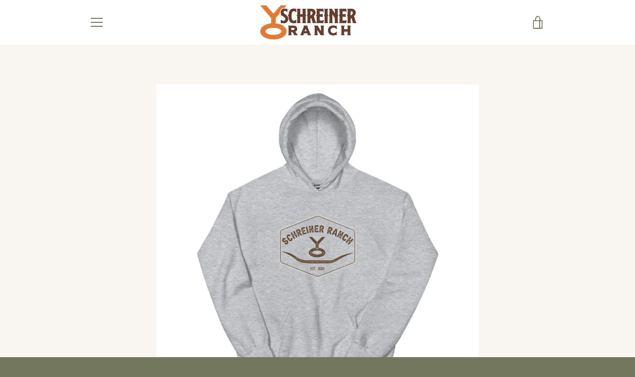

--- FILE ---
content_type: text/html; charset=utf-8
request_url: https://yoschreiner.com/products/ranchday-longhorn-hoodie
body_size: 20518
content:


<!doctype html>
<!--[if IE 9]> <html class="ie9 supports-no-js" lang="en"> <![endif]-->
<!--[if (gt IE 9)|!(IE)]><!--> <html class="supports-no-js " lang="en"> <!--<![endif]-->
<head>
  <meta charset="utf-8">
  <!--[if IE 9]><meta http-equiv="X-UA-Compatible" content="IE=9,chrome=1"><![endif]-->
  <!--[if (gt IE 9)|!(IE)]><!--><meta http-equiv="X-UA-Compatible" content="IE=edge,chrome=1"><!--<![endif]-->
  <meta name="viewport" content="width=device-width,initial-scale=1">
  <meta name="theme-color" content="#72775e">
  <link rel="canonical" href="https://yoschreiner.com/products/ranchday-longhorn-hoodie">

  
    <link rel="shortcut icon" href="//yoschreiner.com/cdn/shop/files/YO_favicon_32x32.png?v=1613702288" type="image/png">
  

  <title>
    Ranch day Longhorn Hoodie &ndash; YO Schreiner Ranch
  </title>

  
    <meta name="description" content="Everyone needs a cozy go-to hoodie to curl up in, so go for one that&#39;s soft, smooth, and stylish. It&#39;s the perfect choice for cooler evenings! • 50% pre-shrunk cotton, 50% polyester • Fabric weight: 8.0 oz/yd² (271.25 g/m²) • Air-jet spun yarn with a soft feel and reduced pilling • Double-lined hood with matching drawc">
  

  <!-- /snippets/social-meta-tags.liquid -->




<meta property="og:site_name" content="YO Schreiner Ranch">
<meta property="og:url" content="https://yoschreiner.com/products/ranchday-longhorn-hoodie">
<meta property="og:title" content="Ranch day Longhorn Hoodie">
<meta property="og:type" content="product">
<meta property="og:description" content="Everyone needs a cozy go-to hoodie to curl up in, so go for one that&#39;s soft, smooth, and stylish. It&#39;s the perfect choice for cooler evenings! • 50% pre-shrunk cotton, 50% polyester • Fabric weight: 8.0 oz/yd² (271.25 g/m²) • Air-jet spun yarn with a soft feel and reduced pilling • Double-lined hood with matching drawc">

  <meta property="og:price:amount" content="38.00">
  <meta property="og:price:currency" content="USD">

<meta property="og:image" content="http://yoschreiner.com/cdn/shop/products/unisex-heavy-blend-hoodie-sport-grey-front-63803cd466b28_1200x1200.jpg?v=1669348573"><meta property="og:image" content="http://yoschreiner.com/cdn/shop/products/unisex-heavy-blend-hoodie-white-front-63803cd468929_1200x1200.jpg?v=1669348575">
<meta property="og:image:secure_url" content="https://yoschreiner.com/cdn/shop/products/unisex-heavy-blend-hoodie-sport-grey-front-63803cd466b28_1200x1200.jpg?v=1669348573"><meta property="og:image:secure_url" content="https://yoschreiner.com/cdn/shop/products/unisex-heavy-blend-hoodie-white-front-63803cd468929_1200x1200.jpg?v=1669348575">


<meta name="twitter:card" content="summary_large_image">
<meta name="twitter:title" content="Ranch day Longhorn Hoodie">
<meta name="twitter:description" content="Everyone needs a cozy go-to hoodie to curl up in, so go for one that&#39;s soft, smooth, and stylish. It&#39;s the perfect choice for cooler evenings! • 50% pre-shrunk cotton, 50% polyester • Fabric weight: 8.0 oz/yd² (271.25 g/m²) • Air-jet spun yarn with a soft feel and reduced pilling • Double-lined hood with matching drawc">


  <script>window.performance && window.performance.mark && window.performance.mark('shopify.content_for_header.start');</script><meta id="shopify-digital-wallet" name="shopify-digital-wallet" content="/26516184/digital_wallets/dialog">
<meta name="shopify-checkout-api-token" content="ffcdc5d0bb626c4b10b9f80b8963bfd5">
<meta id="in-context-paypal-metadata" data-shop-id="26516184" data-venmo-supported="false" data-environment="production" data-locale="en_US" data-paypal-v4="true" data-currency="USD">
<link rel="alternate" type="application/json+oembed" href="https://yoschreiner.com/products/ranchday-longhorn-hoodie.oembed">
<script async="async" src="/checkouts/internal/preloads.js?locale=en-US"></script>
<link rel="preconnect" href="https://shop.app" crossorigin="anonymous">
<script async="async" src="https://shop.app/checkouts/internal/preloads.js?locale=en-US&shop_id=26516184" crossorigin="anonymous"></script>
<script id="apple-pay-shop-capabilities" type="application/json">{"shopId":26516184,"countryCode":"US","currencyCode":"USD","merchantCapabilities":["supports3DS"],"merchantId":"gid:\/\/shopify\/Shop\/26516184","merchantName":"YO Schreiner Ranch","requiredBillingContactFields":["postalAddress","email"],"requiredShippingContactFields":["postalAddress","email"],"shippingType":"shipping","supportedNetworks":["visa","masterCard","amex","discover","elo","jcb"],"total":{"type":"pending","label":"YO Schreiner Ranch","amount":"1.00"},"shopifyPaymentsEnabled":true,"supportsSubscriptions":true}</script>
<script id="shopify-features" type="application/json">{"accessToken":"ffcdc5d0bb626c4b10b9f80b8963bfd5","betas":["rich-media-storefront-analytics"],"domain":"yoschreiner.com","predictiveSearch":true,"shopId":26516184,"locale":"en"}</script>
<script>var Shopify = Shopify || {};
Shopify.shop = "yo-schreiner-ranch.myshopify.com";
Shopify.locale = "en";
Shopify.currency = {"active":"USD","rate":"1.0"};
Shopify.country = "US";
Shopify.theme = {"name":"Narrative","id":31188582442,"schema_name":"Narrative","schema_version":"2.1.0","theme_store_id":829,"role":"main"};
Shopify.theme.handle = "null";
Shopify.theme.style = {"id":null,"handle":null};
Shopify.cdnHost = "yoschreiner.com/cdn";
Shopify.routes = Shopify.routes || {};
Shopify.routes.root = "/";</script>
<script type="module">!function(o){(o.Shopify=o.Shopify||{}).modules=!0}(window);</script>
<script>!function(o){function n(){var o=[];function n(){o.push(Array.prototype.slice.apply(arguments))}return n.q=o,n}var t=o.Shopify=o.Shopify||{};t.loadFeatures=n(),t.autoloadFeatures=n()}(window);</script>
<script>
  window.ShopifyPay = window.ShopifyPay || {};
  window.ShopifyPay.apiHost = "shop.app\/pay";
  window.ShopifyPay.redirectState = null;
</script>
<script id="shop-js-analytics" type="application/json">{"pageType":"product"}</script>
<script defer="defer" async type="module" src="//yoschreiner.com/cdn/shopifycloud/shop-js/modules/v2/client.init-shop-cart-sync_IZsNAliE.en.esm.js"></script>
<script defer="defer" async type="module" src="//yoschreiner.com/cdn/shopifycloud/shop-js/modules/v2/chunk.common_0OUaOowp.esm.js"></script>
<script type="module">
  await import("//yoschreiner.com/cdn/shopifycloud/shop-js/modules/v2/client.init-shop-cart-sync_IZsNAliE.en.esm.js");
await import("//yoschreiner.com/cdn/shopifycloud/shop-js/modules/v2/chunk.common_0OUaOowp.esm.js");

  window.Shopify.SignInWithShop?.initShopCartSync?.({"fedCMEnabled":true,"windoidEnabled":true});

</script>
<script>
  window.Shopify = window.Shopify || {};
  if (!window.Shopify.featureAssets) window.Shopify.featureAssets = {};
  window.Shopify.featureAssets['shop-js'] = {"shop-cart-sync":["modules/v2/client.shop-cart-sync_DLOhI_0X.en.esm.js","modules/v2/chunk.common_0OUaOowp.esm.js"],"init-fed-cm":["modules/v2/client.init-fed-cm_C6YtU0w6.en.esm.js","modules/v2/chunk.common_0OUaOowp.esm.js"],"shop-button":["modules/v2/client.shop-button_BCMx7GTG.en.esm.js","modules/v2/chunk.common_0OUaOowp.esm.js"],"shop-cash-offers":["modules/v2/client.shop-cash-offers_BT26qb5j.en.esm.js","modules/v2/chunk.common_0OUaOowp.esm.js","modules/v2/chunk.modal_CGo_dVj3.esm.js"],"init-windoid":["modules/v2/client.init-windoid_B9PkRMql.en.esm.js","modules/v2/chunk.common_0OUaOowp.esm.js"],"init-shop-email-lookup-coordinator":["modules/v2/client.init-shop-email-lookup-coordinator_DZkqjsbU.en.esm.js","modules/v2/chunk.common_0OUaOowp.esm.js"],"shop-toast-manager":["modules/v2/client.shop-toast-manager_Di2EnuM7.en.esm.js","modules/v2/chunk.common_0OUaOowp.esm.js"],"shop-login-button":["modules/v2/client.shop-login-button_BtqW_SIO.en.esm.js","modules/v2/chunk.common_0OUaOowp.esm.js","modules/v2/chunk.modal_CGo_dVj3.esm.js"],"avatar":["modules/v2/client.avatar_BTnouDA3.en.esm.js"],"pay-button":["modules/v2/client.pay-button_CWa-C9R1.en.esm.js","modules/v2/chunk.common_0OUaOowp.esm.js"],"init-shop-cart-sync":["modules/v2/client.init-shop-cart-sync_IZsNAliE.en.esm.js","modules/v2/chunk.common_0OUaOowp.esm.js"],"init-customer-accounts":["modules/v2/client.init-customer-accounts_DenGwJTU.en.esm.js","modules/v2/client.shop-login-button_BtqW_SIO.en.esm.js","modules/v2/chunk.common_0OUaOowp.esm.js","modules/v2/chunk.modal_CGo_dVj3.esm.js"],"init-shop-for-new-customer-accounts":["modules/v2/client.init-shop-for-new-customer-accounts_JdHXxpS9.en.esm.js","modules/v2/client.shop-login-button_BtqW_SIO.en.esm.js","modules/v2/chunk.common_0OUaOowp.esm.js","modules/v2/chunk.modal_CGo_dVj3.esm.js"],"init-customer-accounts-sign-up":["modules/v2/client.init-customer-accounts-sign-up_D6__K_p8.en.esm.js","modules/v2/client.shop-login-button_BtqW_SIO.en.esm.js","modules/v2/chunk.common_0OUaOowp.esm.js","modules/v2/chunk.modal_CGo_dVj3.esm.js"],"checkout-modal":["modules/v2/client.checkout-modal_C_ZQDY6s.en.esm.js","modules/v2/chunk.common_0OUaOowp.esm.js","modules/v2/chunk.modal_CGo_dVj3.esm.js"],"shop-follow-button":["modules/v2/client.shop-follow-button_XetIsj8l.en.esm.js","modules/v2/chunk.common_0OUaOowp.esm.js","modules/v2/chunk.modal_CGo_dVj3.esm.js"],"lead-capture":["modules/v2/client.lead-capture_DvA72MRN.en.esm.js","modules/v2/chunk.common_0OUaOowp.esm.js","modules/v2/chunk.modal_CGo_dVj3.esm.js"],"shop-login":["modules/v2/client.shop-login_ClXNxyh6.en.esm.js","modules/v2/chunk.common_0OUaOowp.esm.js","modules/v2/chunk.modal_CGo_dVj3.esm.js"],"payment-terms":["modules/v2/client.payment-terms_CNlwjfZz.en.esm.js","modules/v2/chunk.common_0OUaOowp.esm.js","modules/v2/chunk.modal_CGo_dVj3.esm.js"]};
</script>
<script>(function() {
  var isLoaded = false;
  function asyncLoad() {
    if (isLoaded) return;
    isLoaded = true;
    var urls = ["\/\/cdn.shopify.com\/proxy\/23cb8e4e48e9c6ea656e982d3cc128560c432983c01036115095832282fab25a\/static.cdn.printful.com\/static\/js\/external\/shopify-product-customizer.js?v=0.28\u0026shop=yo-schreiner-ranch.myshopify.com\u0026sp-cache-control=cHVibGljLCBtYXgtYWdlPTkwMA"];
    for (var i = 0; i < urls.length; i++) {
      var s = document.createElement('script');
      s.type = 'text/javascript';
      s.async = true;
      s.src = urls[i];
      var x = document.getElementsByTagName('script')[0];
      x.parentNode.insertBefore(s, x);
    }
  };
  if(window.attachEvent) {
    window.attachEvent('onload', asyncLoad);
  } else {
    window.addEventListener('load', asyncLoad, false);
  }
})();</script>
<script id="__st">var __st={"a":26516184,"offset":-21600,"reqid":"3b86f1de-d9c2-4201-a976-0f5f63036750-1768433585","pageurl":"yoschreiner.com\/products\/ranchday-longhorn-hoodie","u":"5d8867a3e676","p":"product","rtyp":"product","rid":6948436574269};</script>
<script>window.ShopifyPaypalV4VisibilityTracking = true;</script>
<script id="captcha-bootstrap">!function(){'use strict';const t='contact',e='account',n='new_comment',o=[[t,t],['blogs',n],['comments',n],[t,'customer']],c=[[e,'customer_login'],[e,'guest_login'],[e,'recover_customer_password'],[e,'create_customer']],r=t=>t.map((([t,e])=>`form[action*='/${t}']:not([data-nocaptcha='true']) input[name='form_type'][value='${e}']`)).join(','),a=t=>()=>t?[...document.querySelectorAll(t)].map((t=>t.form)):[];function s(){const t=[...o],e=r(t);return a(e)}const i='password',u='form_key',d=['recaptcha-v3-token','g-recaptcha-response','h-captcha-response',i],f=()=>{try{return window.sessionStorage}catch{return}},m='__shopify_v',_=t=>t.elements[u];function p(t,e,n=!1){try{const o=window.sessionStorage,c=JSON.parse(o.getItem(e)),{data:r}=function(t){const{data:e,action:n}=t;return t[m]||n?{data:e,action:n}:{data:t,action:n}}(c);for(const[e,n]of Object.entries(r))t.elements[e]&&(t.elements[e].value=n);n&&o.removeItem(e)}catch(o){console.error('form repopulation failed',{error:o})}}const l='form_type',E='cptcha';function T(t){t.dataset[E]=!0}const w=window,h=w.document,L='Shopify',v='ce_forms',y='captcha';let A=!1;((t,e)=>{const n=(g='f06e6c50-85a8-45c8-87d0-21a2b65856fe',I='https://cdn.shopify.com/shopifycloud/storefront-forms-hcaptcha/ce_storefront_forms_captcha_hcaptcha.v1.5.2.iife.js',D={infoText:'Protected by hCaptcha',privacyText:'Privacy',termsText:'Terms'},(t,e,n)=>{const o=w[L][v],c=o.bindForm;if(c)return c(t,g,e,D).then(n);var r;o.q.push([[t,g,e,D],n]),r=I,A||(h.body.append(Object.assign(h.createElement('script'),{id:'captcha-provider',async:!0,src:r})),A=!0)});var g,I,D;w[L]=w[L]||{},w[L][v]=w[L][v]||{},w[L][v].q=[],w[L][y]=w[L][y]||{},w[L][y].protect=function(t,e){n(t,void 0,e),T(t)},Object.freeze(w[L][y]),function(t,e,n,w,h,L){const[v,y,A,g]=function(t,e,n){const i=e?o:[],u=t?c:[],d=[...i,...u],f=r(d),m=r(i),_=r(d.filter((([t,e])=>n.includes(e))));return[a(f),a(m),a(_),s()]}(w,h,L),I=t=>{const e=t.target;return e instanceof HTMLFormElement?e:e&&e.form},D=t=>v().includes(t);t.addEventListener('submit',(t=>{const e=I(t);if(!e)return;const n=D(e)&&!e.dataset.hcaptchaBound&&!e.dataset.recaptchaBound,o=_(e),c=g().includes(e)&&(!o||!o.value);(n||c)&&t.preventDefault(),c&&!n&&(function(t){try{if(!f())return;!function(t){const e=f();if(!e)return;const n=_(t);if(!n)return;const o=n.value;o&&e.removeItem(o)}(t);const e=Array.from(Array(32),(()=>Math.random().toString(36)[2])).join('');!function(t,e){_(t)||t.append(Object.assign(document.createElement('input'),{type:'hidden',name:u})),t.elements[u].value=e}(t,e),function(t,e){const n=f();if(!n)return;const o=[...t.querySelectorAll(`input[type='${i}']`)].map((({name:t})=>t)),c=[...d,...o],r={};for(const[a,s]of new FormData(t).entries())c.includes(a)||(r[a]=s);n.setItem(e,JSON.stringify({[m]:1,action:t.action,data:r}))}(t,e)}catch(e){console.error('failed to persist form',e)}}(e),e.submit())}));const S=(t,e)=>{t&&!t.dataset[E]&&(n(t,e.some((e=>e===t))),T(t))};for(const o of['focusin','change'])t.addEventListener(o,(t=>{const e=I(t);D(e)&&S(e,y())}));const B=e.get('form_key'),M=e.get(l),P=B&&M;t.addEventListener('DOMContentLoaded',(()=>{const t=y();if(P)for(const e of t)e.elements[l].value===M&&p(e,B);[...new Set([...A(),...v().filter((t=>'true'===t.dataset.shopifyCaptcha))])].forEach((e=>S(e,t)))}))}(h,new URLSearchParams(w.location.search),n,t,e,['guest_login'])})(!0,!0)}();</script>
<script integrity="sha256-4kQ18oKyAcykRKYeNunJcIwy7WH5gtpwJnB7kiuLZ1E=" data-source-attribution="shopify.loadfeatures" defer="defer" src="//yoschreiner.com/cdn/shopifycloud/storefront/assets/storefront/load_feature-a0a9edcb.js" crossorigin="anonymous"></script>
<script crossorigin="anonymous" defer="defer" src="//yoschreiner.com/cdn/shopifycloud/storefront/assets/shopify_pay/storefront-65b4c6d7.js?v=20250812"></script>
<script data-source-attribution="shopify.dynamic_checkout.dynamic.init">var Shopify=Shopify||{};Shopify.PaymentButton=Shopify.PaymentButton||{isStorefrontPortableWallets:!0,init:function(){window.Shopify.PaymentButton.init=function(){};var t=document.createElement("script");t.src="https://yoschreiner.com/cdn/shopifycloud/portable-wallets/latest/portable-wallets.en.js",t.type="module",document.head.appendChild(t)}};
</script>
<script data-source-attribution="shopify.dynamic_checkout.buyer_consent">
  function portableWalletsHideBuyerConsent(e){var t=document.getElementById("shopify-buyer-consent"),n=document.getElementById("shopify-subscription-policy-button");t&&n&&(t.classList.add("hidden"),t.setAttribute("aria-hidden","true"),n.removeEventListener("click",e))}function portableWalletsShowBuyerConsent(e){var t=document.getElementById("shopify-buyer-consent"),n=document.getElementById("shopify-subscription-policy-button");t&&n&&(t.classList.remove("hidden"),t.removeAttribute("aria-hidden"),n.addEventListener("click",e))}window.Shopify?.PaymentButton&&(window.Shopify.PaymentButton.hideBuyerConsent=portableWalletsHideBuyerConsent,window.Shopify.PaymentButton.showBuyerConsent=portableWalletsShowBuyerConsent);
</script>
<script data-source-attribution="shopify.dynamic_checkout.cart.bootstrap">document.addEventListener("DOMContentLoaded",(function(){function t(){return document.querySelector("shopify-accelerated-checkout-cart, shopify-accelerated-checkout")}if(t())Shopify.PaymentButton.init();else{new MutationObserver((function(e,n){t()&&(Shopify.PaymentButton.init(),n.disconnect())})).observe(document.body,{childList:!0,subtree:!0})}}));
</script>
<link id="shopify-accelerated-checkout-styles" rel="stylesheet" media="screen" href="https://yoschreiner.com/cdn/shopifycloud/portable-wallets/latest/accelerated-checkout-backwards-compat.css" crossorigin="anonymous">
<style id="shopify-accelerated-checkout-cart">
        #shopify-buyer-consent {
  margin-top: 1em;
  display: inline-block;
  width: 100%;
}

#shopify-buyer-consent.hidden {
  display: none;
}

#shopify-subscription-policy-button {
  background: none;
  border: none;
  padding: 0;
  text-decoration: underline;
  font-size: inherit;
  cursor: pointer;
}

#shopify-subscription-policy-button::before {
  box-shadow: none;
}

      </style>

<script>window.performance && window.performance.mark && window.performance.mark('shopify.content_for_header.end');</script>

  







<style>

/* ------------------------ Critical Helper Classes ------------------------- */
.critical-hide {
  display: none;
}

.critical-clear {
  opacity: 0;
  visibility: hidden;
}

.drawer-cover {
  opacity: 0;
}

.main-content .shopify-section {
  display: none;
}

.main-content .shopify-section:first-child {
  display: inherit;
}

body:not(.template-index) .main-content {
  opacity: 0;
}


/* ----------------------------- Global Styles ------------------------------ */
*, *::before, *::after {
  box-sizing: border-box;
}

html {
  font-size: 62.5%;
  background-color: #f9f6f1;
}

body {
  margin: 0;
  font-size: 1.6rem;
  font-family: "Work Sans", "HelveticaNeue", "Helvetica Neue", sans-serif;
  color: #4a4a4a;
  line-height: 1.625;
}

.page-width {
  max-width: 980px;
  padding: 0 20px;
  margin: 0 auto;
}

/* ---------------------------- Helper Classes ------------------------------ */
.visually-hidden,
.icon__fallback-text {
  position: absolute !important;
  overflow: hidden;
  clip: rect(0 0 0 0);
  height: 1px;
  width: 1px;
  padding: 0;
  border: 0;
}

/* ----------------------------- Typography --------------------------------- */
body {
  -webkit-font-smoothing: antialiased;
  -webkit-text-size-adjust: 100%;
}

.h4 {
  letter-spacing: inherit;
  text-transform: inherit;
  font-family: "Lora", serif ;
  font-weight: 400;
}


.h4 a {
  color: inherit;
  text-decoration: none;
  font-weight: inherit;
}

.h4 {
  font-size: 2.2rem;
}

@media only screen and (min-width: 750px) {
  .h4 {
    font-size: 2.4rem;
    line-height: 1.5;
  }
}

/* ------------------------------ Buttons ----------------------------------- */
.btn,
.btn--secondary {
  -moz-user-select: "none";
  -ms-user-select: "none";
  -webkit-user-select: "none";
  user-select: "none";
  -webkit-appearance: none;
  -moz-appearance: none;
  appearance: none;
  display: inline-block;
  position: relative;
  width: auto;
  background-color: #72775e;
  border-radius: 0;
  color: #ffffff;
  border: 2px solid #72775e;
  font-size: 1.4rem;
  font-weight: 700;
  letter-spacing: 1.5px;
  text-decoration: none;
  text-align: center;
  text-transform: uppercase;
  padding: 10px 30px;
  line-height: 2.2;
  vertical-align: middle;
  cursor: pointer;
  transition: outline 0.1s linear;
  box-sizing: border-box;
}

.btn--square {
  width: 50px;
  height: 50px;
  padding: 0;
  text-align: center;
  line-height: 50px;
}

.btn--clear {
  position: relative;
  background-color: transparent;
  border: 0;
  color: #4a4a4a;
  transition: 0.15s opacity ease-out;
}

.btn--clear:hover::after,
.btn--clear::after {
  outline: 0 !important;
}

.btn::after,
.btn--secondary::after {
  content: '';
  display: block;
  position: absolute;
  top: 0;
  left: 0;
  width: 100%;
  height: 100%;
  outline: 2px solid #72775e;
  transition: outline 0.1s linear;
}

/* -------------------------------- Icons ----------------------------------- */
.icon {
  display: inline-block;
  width: 20px;
  height: 20px;
  vertical-align: middle;
}

/* ----------------------------- Site Header -------------------------------- */
.site-header {
  position: relative;
  transition: transform 0.25s ease-out;
  z-index: 10;
}

.site-header--transparent,
.site-header--homepage {
  position: absolute;
  top: 0;
  left: 0;
  right: 0;
  z-index: 10;
}

.site-header__wrapper {
  position: relative;
  min-height: 60px;
  width: 100%;
  background-color: #ffffff;
  z-index: 10;
}

.site-header--transparent .site-header__wrapper {
  background-color: transparent;
}

.site-header__wrapper svg {
  fill: #72775e;
}

.site-header__wrapper--transitioning {
  transition: background-color 0.25s ease-out, margin-top 0.25s ease-out;
}

.announcement-bar {
  display: none;
  text-align: center;
  position: relative;
  text-decoration: none;
  z-index: 10;
}

.announcement-bar--visible {
  display: block;
}

.announcement-bar__message {
  font-size: 16px;
  font-weight: 400;
  padding: 10px 20px;
  margin-bottom: 0;
}

.announcement-bar__message .icon {
  fill: currentColor;
}

.announcement-bar__close {
  position: absolute;
  right: 20px;
  padding: 0;
  width: 30px;
  height: 30px;
  line-height: 100%;
  top: 50%;
  -ms-transform: translateY(-50%);
  -webkit-transform: translateY(-50%);
  transform: translateY(-50%);
}

.announcement-bar__close .icon {
  width: 12px;
  height: 12px;
  fill: currentColor;
}

.site-header-sections {
  display: -webkit-flex;
  display: -ms-flexbox;
  display: flex;
  width: 100%;
  -ms-flex-align: center;
  -webkit-align-items: center;
  -moz-align-items: center;
  -ms-align-items: center;
  -o-align-items: center;
  align-items: center;
  min-height: 60px;
}

.site-header__section--title {
  display: -webkit-flex;
  display: -ms-flexbox;
  display: flex;
  width: 100%;
  -webkit-justify-content: center;
  -ms-justify-content: center;
  justify-content: center;
}

.ie9 .site-header__section--title {
  width: 100%;
  padding: 10px 0 2px;
  text-align: center;
}

.site-header__logo-wrapper {
  display: inline-block;
  margin: 0;
  padding: 10px 0;
  text-align: center;
  line-height: 1.2;
}

.site-header__logo {
  display: block;
}

.site-header__logo-image {
  display: block;
  margin: 0 auto;
}

.site-header--transparent .site-header__logo-image {
  display: none;
}

@media only screen and (max-width: 749px) {
  .site-header__logo-image {
    max-height: 30px;
  }
}

.site-header__logo-image--transparent {
  display: none;
}

.site-header--transparent .site-header__logo-image--transparent {
  display: block;
}

.navigation-open .site-header__logo-image--transparent,
html.supports-no-js .site-header__logo-image--transparent {
  display: none;
}

.site-header__cart svg {
  width: 22px;
  height: 30px;
  margin: -2px 0 0 -2px;
}

@media only screen and (min-width: 750px) {
  .site-header__cart svg {
    width: 26px;
  }
}

.site-header__cart::after {
  border-color: #4a4a4a;
}

.site-header__cart-bubble {
  position: absolute;
  top: 15px;
  right: 10px;
  width: 10px;
  height: 10px;
  background-color: #72775e;
  border-radius: 50%;
  opacity: 0;
  transition: all 0.25s ease-out;
  -ms-transform: scale(0);
  -webkit-transform: scale(0);
  transform: scale(0);
}

@media only screen and (min-width: 750px) {
  .site-header__cart-bubble {
    top:15px;
    right: 9px;
  }
}

.site-header__cart .site-header__cart-bubble {
  top: 13px;
}

@media only screen and (min-width: 750px) {
  .site-header__cart .site-header__cart-bubble {
    top: 12px;
  }
}

.site-header__cart-bubble--visible {
  opacity: 1;
  -ms-transform: scale(1);
  -webkit-transform: scale(1);
  transform: scale(1);
}

.burger-icon {
  display: block;
  height: 2px;
  width: 16px;
  left: 50%;
  margin-left: -8px;
  background: #72775e;
  position: absolute;
  transition: all 0.25s ease-out;
}

@media only screen and (min-width: 750px) {
  .burger-icon {
    height:2px;
    width: 24px;
    left: 50%;
    margin-left: -12px;
  }
}

.burger-icon--top {
  top: 18px;
}

@media only screen and (min-width: 750px) {
  .burger-icon--top {
    top: 16px;
  }
}

.site-header__navigation--active .burger-icon--top {
  top: 25px;
  transform: rotate(45deg);
}

.burger-icon--mid {
  top: 24px;
}

@media only screen and (min-width: 750px) {
  .burger-icon--mid {
    top: 24px;
  }
}

.site-header__navigation--active .burger-icon--mid {
  opacity: 0;
}

.burger-icon--bottom {
  top: 30px;
}

@media only screen and (min-width: 750px) {
  .burger-icon--bottom {
    top: 32px;
  }
}

.site-header__navigation--active .burger-icon--bottom {
  top: 25px;
  transform: rotate(-45deg);
}

.site-header__navigation {
  position: relative;
}

.site-header__navigation svg {
  width: 20px;
  height: 30px;
}

.site-header__navigation::after {
  border-color: #4a4a4a;
}

/* ----------------------------- Slideshow --------------------------------- */
.slideshow {
  display: -webkit-flex;
  display: -ms-flexbox;
  display: flex;
  width: 100%;
  position: relative;
  overflow: hidden;
  height: calc(100vh - 35px);
  background-color: #e2d4bb;
}

.slideshow__slide {
  position: absolute;
  height: 100%;
  width: 100%;
  opacity: 0;
  z-index: 0;
  transition: all 0.5s cubic-bezier(0, 0, 0, 1);
}

.slideshow__slide--active {
  transition: all 0.5s cubic-bezier(0, 0, 0, 1);
  opacity: 1;
  z-index: 2;
}

.slideshow__overlay::before {
  content: '';
  position: absolute;
  top: 0;
  right: 0;
  bottom: 0;
  left: 0;
  z-index: 3;
}

.slideshow__image {
  height: 100%;
  width: 100%;
  object-fit: cover;
  z-index: 1;
  transition: opacity 0.8s cubic-bezier(0.44, 0.13, 0.48, 0.87),filter 400ms,-webkit-filter 400ms;
  font-family: "object-fit: cover";
}

.slideshow__image .placeholder-svg {
  display: block;
  fill: rgba(74,74,74,0.35);
  background-color: #f1eee6;
  position: absolute;
  top: 50%;
  left: 50%;
  height: 100%;
  width: auto;
  max-height: none;
  max-width: none;
  -ms-transform: translate(-50%, -50%);
  -webkit-transform: translate(-50%, -50%);
  transform: translate(-50%, -50%);
}

.slideshow__image .placeholder-background {
  background-color: #faf9f6;
  position: absolute;
  top: 0;
  right: 0;
  bottom: 0;
  left: 0;
}
</style>

  

  <link href="//fonts.googleapis.com/css?family=Work+Sans:400,700" rel="stylesheet" type="text/css" media="all" />


  

    <link href="//fonts.googleapis.com/css?family=Lora:400" rel="stylesheet" type="text/css" media="all" />
  


  


<link title="theme" rel="preload" href="//yoschreiner.com/cdn/shop/t/3/assets/theme.scss.css?v=180317406205917755151666474257" as="style">
<noscript><link rel="stylesheet" href="//yoschreiner.com/cdn/shop/t/3/assets/theme.scss.css?v=180317406205917755151666474257"></noscript>

<script>
/*! loadCSS. [c]2017 Filament Group, Inc. MIT License */
!function(a){"use strict";var b=function(b,c,d){function e(a){return h.body?a():void setTimeout(function(){e(a)})}function f(){i.addEventListener&&i.removeEventListener("load",f);if(!Shopify.designMode)i.media=d||"all"}var g,h=a.document,i=h.createElement("link");if(c)g=c;else{var j=(h.body||h.getElementsByTagName("head")[0]).childNodes;g=j[j.length-1]}var k=h.styleSheets;i.rel="stylesheet",i.href=b,i.media=Shopify.designMode?d||"all":"only x",e(function(){g.parentNode.insertBefore(i,c?g:g.nextSibling)});var l=function(a){for(var b=i.href,c=k.length;c--;)if(k[c].href===b)return a();setTimeout(function(){l(a)})};return i.addEventListener&&i.addEventListener("load",f),i.onloadcssdefined=l,l(f),i};"undefined"!=typeof exports?exports.loadCSS=b:a.loadCSS=b}("undefined"!=typeof global?global:this);
/*! onloadCSS. (onload callback for loadCSS) [c]2017 Filament Group, Inc. MIT License */
function onloadCSS(a,b){function c(){!d&&b&&(d=!0,b.call(a))}var d;a.addEventListener&&a.addEventListener("load",c),a.attachEvent&&a.attachEvent("onload",c),"isApplicationInstalled"in navigator&&"onloadcssdefined"in a&&a.onloadcssdefined(c)}

// Insert our stylesheet before our preload <link> tag
var preload = document.querySelector('link[href="//yoschreiner.com/cdn/shop/t/3/assets/theme.scss.css?v=180317406205917755151666474257"]');
var stylesheet = loadCSS('//yoschreiner.com/cdn/shop/t/3/assets/theme.scss.css?v=180317406205917755151666474257', preload);
// Create a property to easily detect if the stylesheet is done loading
onloadCSS(stylesheet, function() { stylesheet.loaded = true; });
</script>

  <script>
    var theme = {
      stylesheet: "//yoschreiner.com/cdn/shop/t/3/assets/theme.scss.css?v=180317406205917755151666474257",
      strings: {
        addToCart: "Add to Cart",
        soldOut: "Sold Out",
        unavailable: "Unavailable",
        addItemSuccess: "Item added to cart!",
        cartError: "There was an error while updating your cart. Please try again.",
        cartQuantityError: "You can only add [quantity] [title] to your cart.",
        newsletter: {
          blankError: "Email can\u0026#39;t be blank.",
          invalidError: "Please enter a valid email address."
        },
        map: {
          zeroResults: "No results for that address",
          overQueryLimit: "You have exceeded the Google API usage limit. Consider upgrading to a \u003ca href=\"https:\/\/developers.google.com\/maps\/premium\/usage-limits\"\u003ePremium Plan\u003c\/a\u003e.",
          authError: "There was a problem authenticating your Google Maps API Key.",
          addressError: "Error looking up that address"
        }
      },
      isOnline: true,
      moneyFormat: "${{amount}}",
      mediaQuerySmall: 750,
      mediaQueryMedium: 990
    };

    

    document.documentElement.className = document.documentElement.className.replace('supports-no-js', '');
  </script>

  <!--[if lte IE 9]><script src="//yoschreiner.com/cdn/shop/t/3/assets/polyfills.js?v=139579457058596345501518301971"></script><![endif]-->

  <!--[if (gt IE 9)|!(IE)]><!--><script src="//yoschreiner.com/cdn/shop/t/3/assets/lazysizes.min.js?v=62480953726719776521518301980" async="async"></script><!--<![endif]-->
  <!--[if lte IE 9]><script src="//yoschreiner.com/cdn/shop/t/3/assets/lazysizes.min.js?v=62480953726719776521518301980"></script><![endif]-->

  <!--[if (gt IE 9)|!(IE)]><!--><script src="//yoschreiner.com/cdn/shop/t/3/assets/theme.min.js?v=172228158534281132291518301980" defer="defer"></script><!--<![endif]-->
  <!--[if lte IE 9]><script src="//yoschreiner.com/cdn/shop/t/3/assets/theme.min.js?v=172228158534281132291518301980"></script><![endif]-->

  <!--[if (gt IE 9)|!(IE)]><!--><script src="//yoschreiner.com/cdn/shop/t/3/assets/custom.js?v=101612360477050417211518301971" defer="defer"></script><!--<![endif]-->
  <!--[if lte IE 9]><script src="//yoschreiner.com/cdn/shop/t/3/assets/custom.js?v=101612360477050417211518301971"></script><![endif]-->
<link href="https://monorail-edge.shopifysvc.com" rel="dns-prefetch">
<script>(function(){if ("sendBeacon" in navigator && "performance" in window) {try {var session_token_from_headers = performance.getEntriesByType('navigation')[0].serverTiming.find(x => x.name == '_s').description;} catch {var session_token_from_headers = undefined;}var session_cookie_matches = document.cookie.match(/_shopify_s=([^;]*)/);var session_token_from_cookie = session_cookie_matches && session_cookie_matches.length === 2 ? session_cookie_matches[1] : "";var session_token = session_token_from_headers || session_token_from_cookie || "";function handle_abandonment_event(e) {var entries = performance.getEntries().filter(function(entry) {return /monorail-edge.shopifysvc.com/.test(entry.name);});if (!window.abandonment_tracked && entries.length === 0) {window.abandonment_tracked = true;var currentMs = Date.now();var navigation_start = performance.timing.navigationStart;var payload = {shop_id: 26516184,url: window.location.href,navigation_start,duration: currentMs - navigation_start,session_token,page_type: "product"};window.navigator.sendBeacon("https://monorail-edge.shopifysvc.com/v1/produce", JSON.stringify({schema_id: "online_store_buyer_site_abandonment/1.1",payload: payload,metadata: {event_created_at_ms: currentMs,event_sent_at_ms: currentMs}}));}}window.addEventListener('pagehide', handle_abandonment_event);}}());</script>
<script id="web-pixels-manager-setup">(function e(e,d,r,n,o){if(void 0===o&&(o={}),!Boolean(null===(a=null===(i=window.Shopify)||void 0===i?void 0:i.analytics)||void 0===a?void 0:a.replayQueue)){var i,a;window.Shopify=window.Shopify||{};var t=window.Shopify;t.analytics=t.analytics||{};var s=t.analytics;s.replayQueue=[],s.publish=function(e,d,r){return s.replayQueue.push([e,d,r]),!0};try{self.performance.mark("wpm:start")}catch(e){}var l=function(){var e={modern:/Edge?\/(1{2}[4-9]|1[2-9]\d|[2-9]\d{2}|\d{4,})\.\d+(\.\d+|)|Firefox\/(1{2}[4-9]|1[2-9]\d|[2-9]\d{2}|\d{4,})\.\d+(\.\d+|)|Chrom(ium|e)\/(9{2}|\d{3,})\.\d+(\.\d+|)|(Maci|X1{2}).+ Version\/(15\.\d+|(1[6-9]|[2-9]\d|\d{3,})\.\d+)([,.]\d+|)( \(\w+\)|)( Mobile\/\w+|) Safari\/|Chrome.+OPR\/(9{2}|\d{3,})\.\d+\.\d+|(CPU[ +]OS|iPhone[ +]OS|CPU[ +]iPhone|CPU IPhone OS|CPU iPad OS)[ +]+(15[._]\d+|(1[6-9]|[2-9]\d|\d{3,})[._]\d+)([._]\d+|)|Android:?[ /-](13[3-9]|1[4-9]\d|[2-9]\d{2}|\d{4,})(\.\d+|)(\.\d+|)|Android.+Firefox\/(13[5-9]|1[4-9]\d|[2-9]\d{2}|\d{4,})\.\d+(\.\d+|)|Android.+Chrom(ium|e)\/(13[3-9]|1[4-9]\d|[2-9]\d{2}|\d{4,})\.\d+(\.\d+|)|SamsungBrowser\/([2-9]\d|\d{3,})\.\d+/,legacy:/Edge?\/(1[6-9]|[2-9]\d|\d{3,})\.\d+(\.\d+|)|Firefox\/(5[4-9]|[6-9]\d|\d{3,})\.\d+(\.\d+|)|Chrom(ium|e)\/(5[1-9]|[6-9]\d|\d{3,})\.\d+(\.\d+|)([\d.]+$|.*Safari\/(?![\d.]+ Edge\/[\d.]+$))|(Maci|X1{2}).+ Version\/(10\.\d+|(1[1-9]|[2-9]\d|\d{3,})\.\d+)([,.]\d+|)( \(\w+\)|)( Mobile\/\w+|) Safari\/|Chrome.+OPR\/(3[89]|[4-9]\d|\d{3,})\.\d+\.\d+|(CPU[ +]OS|iPhone[ +]OS|CPU[ +]iPhone|CPU IPhone OS|CPU iPad OS)[ +]+(10[._]\d+|(1[1-9]|[2-9]\d|\d{3,})[._]\d+)([._]\d+|)|Android:?[ /-](13[3-9]|1[4-9]\d|[2-9]\d{2}|\d{4,})(\.\d+|)(\.\d+|)|Mobile Safari.+OPR\/([89]\d|\d{3,})\.\d+\.\d+|Android.+Firefox\/(13[5-9]|1[4-9]\d|[2-9]\d{2}|\d{4,})\.\d+(\.\d+|)|Android.+Chrom(ium|e)\/(13[3-9]|1[4-9]\d|[2-9]\d{2}|\d{4,})\.\d+(\.\d+|)|Android.+(UC? ?Browser|UCWEB|U3)[ /]?(15\.([5-9]|\d{2,})|(1[6-9]|[2-9]\d|\d{3,})\.\d+)\.\d+|SamsungBrowser\/(5\.\d+|([6-9]|\d{2,})\.\d+)|Android.+MQ{2}Browser\/(14(\.(9|\d{2,})|)|(1[5-9]|[2-9]\d|\d{3,})(\.\d+|))(\.\d+|)|K[Aa][Ii]OS\/(3\.\d+|([4-9]|\d{2,})\.\d+)(\.\d+|)/},d=e.modern,r=e.legacy,n=navigator.userAgent;return n.match(d)?"modern":n.match(r)?"legacy":"unknown"}(),u="modern"===l?"modern":"legacy",c=(null!=n?n:{modern:"",legacy:""})[u],f=function(e){return[e.baseUrl,"/wpm","/b",e.hashVersion,"modern"===e.buildTarget?"m":"l",".js"].join("")}({baseUrl:d,hashVersion:r,buildTarget:u}),m=function(e){var d=e.version,r=e.bundleTarget,n=e.surface,o=e.pageUrl,i=e.monorailEndpoint;return{emit:function(e){var a=e.status,t=e.errorMsg,s=(new Date).getTime(),l=JSON.stringify({metadata:{event_sent_at_ms:s},events:[{schema_id:"web_pixels_manager_load/3.1",payload:{version:d,bundle_target:r,page_url:o,status:a,surface:n,error_msg:t},metadata:{event_created_at_ms:s}}]});if(!i)return console&&console.warn&&console.warn("[Web Pixels Manager] No Monorail endpoint provided, skipping logging."),!1;try{return self.navigator.sendBeacon.bind(self.navigator)(i,l)}catch(e){}var u=new XMLHttpRequest;try{return u.open("POST",i,!0),u.setRequestHeader("Content-Type","text/plain"),u.send(l),!0}catch(e){return console&&console.warn&&console.warn("[Web Pixels Manager] Got an unhandled error while logging to Monorail."),!1}}}}({version:r,bundleTarget:l,surface:e.surface,pageUrl:self.location.href,monorailEndpoint:e.monorailEndpoint});try{o.browserTarget=l,function(e){var d=e.src,r=e.async,n=void 0===r||r,o=e.onload,i=e.onerror,a=e.sri,t=e.scriptDataAttributes,s=void 0===t?{}:t,l=document.createElement("script"),u=document.querySelector("head"),c=document.querySelector("body");if(l.async=n,l.src=d,a&&(l.integrity=a,l.crossOrigin="anonymous"),s)for(var f in s)if(Object.prototype.hasOwnProperty.call(s,f))try{l.dataset[f]=s[f]}catch(e){}if(o&&l.addEventListener("load",o),i&&l.addEventListener("error",i),u)u.appendChild(l);else{if(!c)throw new Error("Did not find a head or body element to append the script");c.appendChild(l)}}({src:f,async:!0,onload:function(){if(!function(){var e,d;return Boolean(null===(d=null===(e=window.Shopify)||void 0===e?void 0:e.analytics)||void 0===d?void 0:d.initialized)}()){var d=window.webPixelsManager.init(e)||void 0;if(d){var r=window.Shopify.analytics;r.replayQueue.forEach((function(e){var r=e[0],n=e[1],o=e[2];d.publishCustomEvent(r,n,o)})),r.replayQueue=[],r.publish=d.publishCustomEvent,r.visitor=d.visitor,r.initialized=!0}}},onerror:function(){return m.emit({status:"failed",errorMsg:"".concat(f," has failed to load")})},sri:function(e){var d=/^sha384-[A-Za-z0-9+/=]+$/;return"string"==typeof e&&d.test(e)}(c)?c:"",scriptDataAttributes:o}),m.emit({status:"loading"})}catch(e){m.emit({status:"failed",errorMsg:(null==e?void 0:e.message)||"Unknown error"})}}})({shopId: 26516184,storefrontBaseUrl: "https://yoschreiner.com",extensionsBaseUrl: "https://extensions.shopifycdn.com/cdn/shopifycloud/web-pixels-manager",monorailEndpoint: "https://monorail-edge.shopifysvc.com/unstable/produce_batch",surface: "storefront-renderer",enabledBetaFlags: ["2dca8a86","a0d5f9d2"],webPixelsConfigList: [{"id":"701268029","configuration":"{\"storeIdentity\":\"yo-schreiner-ranch.myshopify.com\",\"baseURL\":\"https:\\\/\\\/api.printful.com\\\/shopify-pixels\"}","eventPayloadVersion":"v1","runtimeContext":"STRICT","scriptVersion":"74f275712857ab41bea9d998dcb2f9da","type":"APP","apiClientId":156624,"privacyPurposes":["ANALYTICS","MARKETING","SALE_OF_DATA"],"dataSharingAdjustments":{"protectedCustomerApprovalScopes":["read_customer_address","read_customer_email","read_customer_name","read_customer_personal_data","read_customer_phone"]}},{"id":"170852413","configuration":"{\"pixel_id\":\"356136122203264\",\"pixel_type\":\"facebook_pixel\",\"metaapp_system_user_token\":\"-\"}","eventPayloadVersion":"v1","runtimeContext":"OPEN","scriptVersion":"ca16bc87fe92b6042fbaa3acc2fbdaa6","type":"APP","apiClientId":2329312,"privacyPurposes":["ANALYTICS","MARKETING","SALE_OF_DATA"],"dataSharingAdjustments":{"protectedCustomerApprovalScopes":["read_customer_address","read_customer_email","read_customer_name","read_customer_personal_data","read_customer_phone"]}},{"id":"85950525","eventPayloadVersion":"v1","runtimeContext":"LAX","scriptVersion":"1","type":"CUSTOM","privacyPurposes":["ANALYTICS"],"name":"Google Analytics tag (migrated)"},{"id":"shopify-app-pixel","configuration":"{}","eventPayloadVersion":"v1","runtimeContext":"STRICT","scriptVersion":"0450","apiClientId":"shopify-pixel","type":"APP","privacyPurposes":["ANALYTICS","MARKETING"]},{"id":"shopify-custom-pixel","eventPayloadVersion":"v1","runtimeContext":"LAX","scriptVersion":"0450","apiClientId":"shopify-pixel","type":"CUSTOM","privacyPurposes":["ANALYTICS","MARKETING"]}],isMerchantRequest: false,initData: {"shop":{"name":"YO Schreiner Ranch","paymentSettings":{"currencyCode":"USD"},"myshopifyDomain":"yo-schreiner-ranch.myshopify.com","countryCode":"US","storefrontUrl":"https:\/\/yoschreiner.com"},"customer":null,"cart":null,"checkout":null,"productVariants":[{"price":{"amount":38.0,"currencyCode":"USD"},"product":{"title":"Ranch day Longhorn Hoodie","vendor":"YO Schreiner Ranch","id":"6948436574269","untranslatedTitle":"Ranch day Longhorn Hoodie","url":"\/products\/ranchday-longhorn-hoodie","type":""},"id":"40397980467261","image":{"src":"\/\/yoschreiner.com\/cdn\/shop\/products\/unisex-heavy-blend-hoodie-sport-grey-front-63803cd466b28.jpg?v=1669348573"},"sku":"3114591_5610","title":"Sport Grey \/ S","untranslatedTitle":"Sport Grey \/ S"},{"price":{"amount":38.0,"currencyCode":"USD"},"product":{"title":"Ranch day Longhorn Hoodie","vendor":"YO Schreiner Ranch","id":"6948436574269","untranslatedTitle":"Ranch day Longhorn Hoodie","url":"\/products\/ranchday-longhorn-hoodie","type":""},"id":"40397980500029","image":{"src":"\/\/yoschreiner.com\/cdn\/shop\/products\/unisex-heavy-blend-hoodie-sport-grey-front-63803cd466b28.jpg?v=1669348573"},"sku":"3114591_5611","title":"Sport Grey \/ M","untranslatedTitle":"Sport Grey \/ M"},{"price":{"amount":38.0,"currencyCode":"USD"},"product":{"title":"Ranch day Longhorn Hoodie","vendor":"YO Schreiner Ranch","id":"6948436574269","untranslatedTitle":"Ranch day Longhorn Hoodie","url":"\/products\/ranchday-longhorn-hoodie","type":""},"id":"40397980532797","image":{"src":"\/\/yoschreiner.com\/cdn\/shop\/products\/unisex-heavy-blend-hoodie-sport-grey-front-63803cd466b28.jpg?v=1669348573"},"sku":"3114591_5612","title":"Sport Grey \/ L","untranslatedTitle":"Sport Grey \/ L"},{"price":{"amount":38.0,"currencyCode":"USD"},"product":{"title":"Ranch day Longhorn Hoodie","vendor":"YO Schreiner Ranch","id":"6948436574269","untranslatedTitle":"Ranch day Longhorn Hoodie","url":"\/products\/ranchday-longhorn-hoodie","type":""},"id":"40397980565565","image":{"src":"\/\/yoschreiner.com\/cdn\/shop\/products\/unisex-heavy-blend-hoodie-sport-grey-front-63803cd466b28.jpg?v=1669348573"},"sku":"3114591_5613","title":"Sport Grey \/ XL","untranslatedTitle":"Sport Grey \/ XL"},{"price":{"amount":41.5,"currencyCode":"USD"},"product":{"title":"Ranch day Longhorn Hoodie","vendor":"YO Schreiner Ranch","id":"6948436574269","untranslatedTitle":"Ranch day Longhorn Hoodie","url":"\/products\/ranchday-longhorn-hoodie","type":""},"id":"40397980598333","image":{"src":"\/\/yoschreiner.com\/cdn\/shop\/products\/unisex-heavy-blend-hoodie-sport-grey-front-63803cd466b28.jpg?v=1669348573"},"sku":"3114591_5614","title":"Sport Grey \/ 2XL","untranslatedTitle":"Sport Grey \/ 2XL"},{"price":{"amount":44.5,"currencyCode":"USD"},"product":{"title":"Ranch day Longhorn Hoodie","vendor":"YO Schreiner Ranch","id":"6948436574269","untranslatedTitle":"Ranch day Longhorn Hoodie","url":"\/products\/ranchday-longhorn-hoodie","type":""},"id":"40397980631101","image":{"src":"\/\/yoschreiner.com\/cdn\/shop\/products\/unisex-heavy-blend-hoodie-sport-grey-front-63803cd466b28.jpg?v=1669348573"},"sku":"3114591_5615","title":"Sport Grey \/ 3XL","untranslatedTitle":"Sport Grey \/ 3XL"},{"price":{"amount":38.0,"currencyCode":"USD"},"product":{"title":"Ranch day Longhorn Hoodie","vendor":"YO Schreiner Ranch","id":"6948436574269","untranslatedTitle":"Ranch day Longhorn Hoodie","url":"\/products\/ranchday-longhorn-hoodie","type":""},"id":"40397980663869","image":{"src":"\/\/yoschreiner.com\/cdn\/shop\/products\/unisex-heavy-blend-hoodie-white-front-63803cd468929.jpg?v=1669348575"},"sku":"3114591_5522","title":"White \/ S","untranslatedTitle":"White \/ S"},{"price":{"amount":38.0,"currencyCode":"USD"},"product":{"title":"Ranch day Longhorn Hoodie","vendor":"YO Schreiner Ranch","id":"6948436574269","untranslatedTitle":"Ranch day Longhorn Hoodie","url":"\/products\/ranchday-longhorn-hoodie","type":""},"id":"40397980696637","image":{"src":"\/\/yoschreiner.com\/cdn\/shop\/products\/unisex-heavy-blend-hoodie-white-front-63803cd468929.jpg?v=1669348575"},"sku":"3114591_5523","title":"White \/ M","untranslatedTitle":"White \/ M"},{"price":{"amount":38.0,"currencyCode":"USD"},"product":{"title":"Ranch day Longhorn Hoodie","vendor":"YO Schreiner Ranch","id":"6948436574269","untranslatedTitle":"Ranch day Longhorn Hoodie","url":"\/products\/ranchday-longhorn-hoodie","type":""},"id":"40397980729405","image":{"src":"\/\/yoschreiner.com\/cdn\/shop\/products\/unisex-heavy-blend-hoodie-white-front-63803cd468929.jpg?v=1669348575"},"sku":"3114591_5524","title":"White \/ L","untranslatedTitle":"White \/ L"},{"price":{"amount":38.0,"currencyCode":"USD"},"product":{"title":"Ranch day Longhorn Hoodie","vendor":"YO Schreiner Ranch","id":"6948436574269","untranslatedTitle":"Ranch day Longhorn Hoodie","url":"\/products\/ranchday-longhorn-hoodie","type":""},"id":"40397980762173","image":{"src":"\/\/yoschreiner.com\/cdn\/shop\/products\/unisex-heavy-blend-hoodie-white-front-63803cd468929.jpg?v=1669348575"},"sku":"3114591_5525","title":"White \/ XL","untranslatedTitle":"White \/ XL"},{"price":{"amount":41.5,"currencyCode":"USD"},"product":{"title":"Ranch day Longhorn Hoodie","vendor":"YO Schreiner Ranch","id":"6948436574269","untranslatedTitle":"Ranch day Longhorn Hoodie","url":"\/products\/ranchday-longhorn-hoodie","type":""},"id":"40397980794941","image":{"src":"\/\/yoschreiner.com\/cdn\/shop\/products\/unisex-heavy-blend-hoodie-white-front-63803cd468929.jpg?v=1669348575"},"sku":"3114591_5526","title":"White \/ 2XL","untranslatedTitle":"White \/ 2XL"},{"price":{"amount":44.5,"currencyCode":"USD"},"product":{"title":"Ranch day Longhorn Hoodie","vendor":"YO Schreiner Ranch","id":"6948436574269","untranslatedTitle":"Ranch day Longhorn Hoodie","url":"\/products\/ranchday-longhorn-hoodie","type":""},"id":"40397980827709","image":{"src":"\/\/yoschreiner.com\/cdn\/shop\/products\/unisex-heavy-blend-hoodie-white-front-63803cd468929.jpg?v=1669348575"},"sku":"3114591_5527","title":"White \/ 3XL","untranslatedTitle":"White \/ 3XL"}],"purchasingCompany":null},},"https://yoschreiner.com/cdn","7cecd0b6w90c54c6cpe92089d5m57a67346",{"modern":"","legacy":""},{"shopId":"26516184","storefrontBaseUrl":"https:\/\/yoschreiner.com","extensionBaseUrl":"https:\/\/extensions.shopifycdn.com\/cdn\/shopifycloud\/web-pixels-manager","surface":"storefront-renderer","enabledBetaFlags":"[\"2dca8a86\", \"a0d5f9d2\"]","isMerchantRequest":"false","hashVersion":"7cecd0b6w90c54c6cpe92089d5m57a67346","publish":"custom","events":"[[\"page_viewed\",{}],[\"product_viewed\",{\"productVariant\":{\"price\":{\"amount\":38.0,\"currencyCode\":\"USD\"},\"product\":{\"title\":\"Ranch day Longhorn Hoodie\",\"vendor\":\"YO Schreiner Ranch\",\"id\":\"6948436574269\",\"untranslatedTitle\":\"Ranch day Longhorn Hoodie\",\"url\":\"\/products\/ranchday-longhorn-hoodie\",\"type\":\"\"},\"id\":\"40397980467261\",\"image\":{\"src\":\"\/\/yoschreiner.com\/cdn\/shop\/products\/unisex-heavy-blend-hoodie-sport-grey-front-63803cd466b28.jpg?v=1669348573\"},\"sku\":\"3114591_5610\",\"title\":\"Sport Grey \/ S\",\"untranslatedTitle\":\"Sport Grey \/ S\"}}]]"});</script><script>
  window.ShopifyAnalytics = window.ShopifyAnalytics || {};
  window.ShopifyAnalytics.meta = window.ShopifyAnalytics.meta || {};
  window.ShopifyAnalytics.meta.currency = 'USD';
  var meta = {"product":{"id":6948436574269,"gid":"gid:\/\/shopify\/Product\/6948436574269","vendor":"YO Schreiner Ranch","type":"","handle":"ranchday-longhorn-hoodie","variants":[{"id":40397980467261,"price":3800,"name":"Ranch day Longhorn Hoodie - Sport Grey \/ S","public_title":"Sport Grey \/ S","sku":"3114591_5610"},{"id":40397980500029,"price":3800,"name":"Ranch day Longhorn Hoodie - Sport Grey \/ M","public_title":"Sport Grey \/ M","sku":"3114591_5611"},{"id":40397980532797,"price":3800,"name":"Ranch day Longhorn Hoodie - Sport Grey \/ L","public_title":"Sport Grey \/ L","sku":"3114591_5612"},{"id":40397980565565,"price":3800,"name":"Ranch day Longhorn Hoodie - Sport Grey \/ XL","public_title":"Sport Grey \/ XL","sku":"3114591_5613"},{"id":40397980598333,"price":4150,"name":"Ranch day Longhorn Hoodie - Sport Grey \/ 2XL","public_title":"Sport Grey \/ 2XL","sku":"3114591_5614"},{"id":40397980631101,"price":4450,"name":"Ranch day Longhorn Hoodie - Sport Grey \/ 3XL","public_title":"Sport Grey \/ 3XL","sku":"3114591_5615"},{"id":40397980663869,"price":3800,"name":"Ranch day Longhorn Hoodie - White \/ S","public_title":"White \/ S","sku":"3114591_5522"},{"id":40397980696637,"price":3800,"name":"Ranch day Longhorn Hoodie - White \/ M","public_title":"White \/ M","sku":"3114591_5523"},{"id":40397980729405,"price":3800,"name":"Ranch day Longhorn Hoodie - White \/ L","public_title":"White \/ L","sku":"3114591_5524"},{"id":40397980762173,"price":3800,"name":"Ranch day Longhorn Hoodie - White \/ XL","public_title":"White \/ XL","sku":"3114591_5525"},{"id":40397980794941,"price":4150,"name":"Ranch day Longhorn Hoodie - White \/ 2XL","public_title":"White \/ 2XL","sku":"3114591_5526"},{"id":40397980827709,"price":4450,"name":"Ranch day Longhorn Hoodie - White \/ 3XL","public_title":"White \/ 3XL","sku":"3114591_5527"}],"remote":false},"page":{"pageType":"product","resourceType":"product","resourceId":6948436574269,"requestId":"3b86f1de-d9c2-4201-a976-0f5f63036750-1768433585"}};
  for (var attr in meta) {
    window.ShopifyAnalytics.meta[attr] = meta[attr];
  }
</script>
<script class="analytics">
  (function () {
    var customDocumentWrite = function(content) {
      var jquery = null;

      if (window.jQuery) {
        jquery = window.jQuery;
      } else if (window.Checkout && window.Checkout.$) {
        jquery = window.Checkout.$;
      }

      if (jquery) {
        jquery('body').append(content);
      }
    };

    var hasLoggedConversion = function(token) {
      if (token) {
        return document.cookie.indexOf('loggedConversion=' + token) !== -1;
      }
      return false;
    }

    var setCookieIfConversion = function(token) {
      if (token) {
        var twoMonthsFromNow = new Date(Date.now());
        twoMonthsFromNow.setMonth(twoMonthsFromNow.getMonth() + 2);

        document.cookie = 'loggedConversion=' + token + '; expires=' + twoMonthsFromNow;
      }
    }

    var trekkie = window.ShopifyAnalytics.lib = window.trekkie = window.trekkie || [];
    if (trekkie.integrations) {
      return;
    }
    trekkie.methods = [
      'identify',
      'page',
      'ready',
      'track',
      'trackForm',
      'trackLink'
    ];
    trekkie.factory = function(method) {
      return function() {
        var args = Array.prototype.slice.call(arguments);
        args.unshift(method);
        trekkie.push(args);
        return trekkie;
      };
    };
    for (var i = 0; i < trekkie.methods.length; i++) {
      var key = trekkie.methods[i];
      trekkie[key] = trekkie.factory(key);
    }
    trekkie.load = function(config) {
      trekkie.config = config || {};
      trekkie.config.initialDocumentCookie = document.cookie;
      var first = document.getElementsByTagName('script')[0];
      var script = document.createElement('script');
      script.type = 'text/javascript';
      script.onerror = function(e) {
        var scriptFallback = document.createElement('script');
        scriptFallback.type = 'text/javascript';
        scriptFallback.onerror = function(error) {
                var Monorail = {
      produce: function produce(monorailDomain, schemaId, payload) {
        var currentMs = new Date().getTime();
        var event = {
          schema_id: schemaId,
          payload: payload,
          metadata: {
            event_created_at_ms: currentMs,
            event_sent_at_ms: currentMs
          }
        };
        return Monorail.sendRequest("https://" + monorailDomain + "/v1/produce", JSON.stringify(event));
      },
      sendRequest: function sendRequest(endpointUrl, payload) {
        // Try the sendBeacon API
        if (window && window.navigator && typeof window.navigator.sendBeacon === 'function' && typeof window.Blob === 'function' && !Monorail.isIos12()) {
          var blobData = new window.Blob([payload], {
            type: 'text/plain'
          });

          if (window.navigator.sendBeacon(endpointUrl, blobData)) {
            return true;
          } // sendBeacon was not successful

        } // XHR beacon

        var xhr = new XMLHttpRequest();

        try {
          xhr.open('POST', endpointUrl);
          xhr.setRequestHeader('Content-Type', 'text/plain');
          xhr.send(payload);
        } catch (e) {
          console.log(e);
        }

        return false;
      },
      isIos12: function isIos12() {
        return window.navigator.userAgent.lastIndexOf('iPhone; CPU iPhone OS 12_') !== -1 || window.navigator.userAgent.lastIndexOf('iPad; CPU OS 12_') !== -1;
      }
    };
    Monorail.produce('monorail-edge.shopifysvc.com',
      'trekkie_storefront_load_errors/1.1',
      {shop_id: 26516184,
      theme_id: 31188582442,
      app_name: "storefront",
      context_url: window.location.href,
      source_url: "//yoschreiner.com/cdn/s/trekkie.storefront.55c6279c31a6628627b2ba1c5ff367020da294e2.min.js"});

        };
        scriptFallback.async = true;
        scriptFallback.src = '//yoschreiner.com/cdn/s/trekkie.storefront.55c6279c31a6628627b2ba1c5ff367020da294e2.min.js';
        first.parentNode.insertBefore(scriptFallback, first);
      };
      script.async = true;
      script.src = '//yoschreiner.com/cdn/s/trekkie.storefront.55c6279c31a6628627b2ba1c5ff367020da294e2.min.js';
      first.parentNode.insertBefore(script, first);
    };
    trekkie.load(
      {"Trekkie":{"appName":"storefront","development":false,"defaultAttributes":{"shopId":26516184,"isMerchantRequest":null,"themeId":31188582442,"themeCityHash":"17944184611435690833","contentLanguage":"en","currency":"USD","eventMetadataId":"f6cdd626-b330-4a83-9ca5-6c6e27f948e2"},"isServerSideCookieWritingEnabled":true,"monorailRegion":"shop_domain","enabledBetaFlags":["65f19447"]},"Session Attribution":{},"S2S":{"facebookCapiEnabled":false,"source":"trekkie-storefront-renderer","apiClientId":580111}}
    );

    var loaded = false;
    trekkie.ready(function() {
      if (loaded) return;
      loaded = true;

      window.ShopifyAnalytics.lib = window.trekkie;

      var originalDocumentWrite = document.write;
      document.write = customDocumentWrite;
      try { window.ShopifyAnalytics.merchantGoogleAnalytics.call(this); } catch(error) {};
      document.write = originalDocumentWrite;

      window.ShopifyAnalytics.lib.page(null,{"pageType":"product","resourceType":"product","resourceId":6948436574269,"requestId":"3b86f1de-d9c2-4201-a976-0f5f63036750-1768433585","shopifyEmitted":true});

      var match = window.location.pathname.match(/checkouts\/(.+)\/(thank_you|post_purchase)/)
      var token = match? match[1]: undefined;
      if (!hasLoggedConversion(token)) {
        setCookieIfConversion(token);
        window.ShopifyAnalytics.lib.track("Viewed Product",{"currency":"USD","variantId":40397980467261,"productId":6948436574269,"productGid":"gid:\/\/shopify\/Product\/6948436574269","name":"Ranch day Longhorn Hoodie - Sport Grey \/ S","price":"38.00","sku":"3114591_5610","brand":"YO Schreiner Ranch","variant":"Sport Grey \/ S","category":"","nonInteraction":true,"remote":false},undefined,undefined,{"shopifyEmitted":true});
      window.ShopifyAnalytics.lib.track("monorail:\/\/trekkie_storefront_viewed_product\/1.1",{"currency":"USD","variantId":40397980467261,"productId":6948436574269,"productGid":"gid:\/\/shopify\/Product\/6948436574269","name":"Ranch day Longhorn Hoodie - Sport Grey \/ S","price":"38.00","sku":"3114591_5610","brand":"YO Schreiner Ranch","variant":"Sport Grey \/ S","category":"","nonInteraction":true,"remote":false,"referer":"https:\/\/yoschreiner.com\/products\/ranchday-longhorn-hoodie"});
      }
    });


        var eventsListenerScript = document.createElement('script');
        eventsListenerScript.async = true;
        eventsListenerScript.src = "//yoschreiner.com/cdn/shopifycloud/storefront/assets/shop_events_listener-3da45d37.js";
        document.getElementsByTagName('head')[0].appendChild(eventsListenerScript);

})();</script>
  <script>
  if (!window.ga || (window.ga && typeof window.ga !== 'function')) {
    window.ga = function ga() {
      (window.ga.q = window.ga.q || []).push(arguments);
      if (window.Shopify && window.Shopify.analytics && typeof window.Shopify.analytics.publish === 'function') {
        window.Shopify.analytics.publish("ga_stub_called", {}, {sendTo: "google_osp_migration"});
      }
      console.error("Shopify's Google Analytics stub called with:", Array.from(arguments), "\nSee https://help.shopify.com/manual/promoting-marketing/pixels/pixel-migration#google for more information.");
    };
    if (window.Shopify && window.Shopify.analytics && typeof window.Shopify.analytics.publish === 'function') {
      window.Shopify.analytics.publish("ga_stub_initialized", {}, {sendTo: "google_osp_migration"});
    }
  }
</script>
<script
  defer
  src="https://yoschreiner.com/cdn/shopifycloud/perf-kit/shopify-perf-kit-3.0.3.min.js"
  data-application="storefront-renderer"
  data-shop-id="26516184"
  data-render-region="gcp-us-central1"
  data-page-type="product"
  data-theme-instance-id="31188582442"
  data-theme-name="Narrative"
  data-theme-version="2.1.0"
  data-monorail-region="shop_domain"
  data-resource-timing-sampling-rate="10"
  data-shs="true"
  data-shs-beacon="true"
  data-shs-export-with-fetch="true"
  data-shs-logs-sample-rate="1"
  data-shs-beacon-endpoint="https://yoschreiner.com/api/collect"
></script>
</head>

<body id="ranch-day-longhorn-hoodie" class="template-product data-animations">

  <a class="in-page-link visually-hidden skip-link" href="#MainContent">Skip to content</a>

  <div id="shopify-section-header" class="shopify-section">
<div class="site-header" data-section-id="header" data-section-type="header-section" data-drawer-push>
  <header class="site-header__wrapper">
    

    <div class="site-header-sections page-width">
      <div class="site-header__section site-header__section--button">
        <button class="site-header__navigation btn btn--clear btn--square" aria-expanded="false" role="navigation">
          <span class="burger-icon burger-icon--top"></span>
          <span class="burger-icon burger-icon--mid"></span>
          <span class="burger-icon burger-icon--bottom"></span>
          <span class="icon__fallback-text">Expand navigation</span>
        </button>
      </div>
      <div class="site-header__section site-header__section--title">
        
        
          <div class="site-header__logo-wrapper h4" itemscope itemtype="http://schema.org/Organization">
        

        <a href="/" itemprop="url" class="site-header__logo">
            <style>
              .site-header__logo-image {
                height: 70px;
              }
            </style>

            <img class="site-header__logo-image" src="//yoschreiner.com/cdn/shop/files/YO_NavLogo_x70.png?v=1613702553" srcset="//yoschreiner.com/cdn/shop/files/YO_NavLogo_x70.png?v=1613702553 1x, //yoschreiner.com/cdn/shop/files/YO_NavLogo_x70@2x.png?v=1613702553 2x" alt="YO Schreiner Ranch" itemprop="logo">

            
          
        </a>

        
          </div>
        
      </div>
      <div class="site-header__section site-header__section--button">
        <a href="/cart" class="btn btn--clear btn--square btn--hover-scale site-header__cart ajax-cart__toggle" aria-expanded="false">
          <svg aria-hidden="true" focusable="false" role="presentation" class="icon icon-header-bag" viewBox="0 0 27.2 27"><path d="M19.6 9c-.2-5.1-2.7-9-6-9s-5.8 3.9-6 9h-4v18h20V9h-4zm-6-7c2.1 0 3.8 3.2 4 7h-8c.2-3.8 1.9-7 4-7zm-8 23V11h11v14h-11zm16 0h-3V11h3v14z"/></svg>
          <span class="icon__fallback-text">View cart</span>
          <span class="site-header__cart-bubble"></span>
        </a>
      </div>
    </div>
  </header>

  <nav class="navigation supports-no-js critical-hide" data-section-id="header" data-section-type="navigation" role="navigation" aria-hidden=true>
    <div class="navigation__container">
      <ul class="navigation__links">
        
          
          
            <li class="navigation__link navigation__entrance-animation">
              <a href="/" tabindex="-1">Home</a>
            </li>
          
        
          
          
            <li class="navigation__link navigation__entrance-animation">
              <a href="/pages/contact" tabindex="-1">Booking / Contact</a>
            </li>
          
        
          
          
            <li class="navigation__link navigation__entrance-animation">
              <a href="/pages/location-rates" tabindex="-1">Rates & Location</a>
            </li>
          
        
          
          
            <li class="navigation__link navigation__entrance-animation">
              <a href="/pages/gallery" tabindex="-1">Gallery</a>
            </li>
          
        
          
          
            <li class="navigation__link navigation__entrance-animation">
              <a href="/pages/history" tabindex="-1">History</a>
            </li>
          
        
          
          
            <li class="navigation__link navigation__entrance-animation">
              <a href="/collections/all" tabindex="-1">Shop</a>
            </li>
          
        
      </ul>

      <ul class="navigation__links">
        
          
            <li class="navigation__link navigation__link--secondary navigation__entrance-animation">
              <a href="/account/login" tabindex="-1">Log in</a>
            </li>
            <li class="navigation__link navigation__link--secondary navigation__entrance-animation">
              <a href="/account/register" tabindex="-1">Create account</a>
            </li>
          
        
        
      </ul>

      
        <div class="navigation__social-sharing navigation__entrance-animation">
          <div class="social-links social-links--large"><ul class="list--inline">
    

      

      
        <li class="social-links__icon">
          <a target="_blank" href="https://www.facebook.com/y.o.schreinerranch/" title="YO Schreiner Ranch on Facebook" tabindex="-1">
            <svg aria-hidden="true" focusable="false" role="presentation" class="icon icon-facebook" viewBox="0 0 8.4 20.6"><path fill="#444" d="M8.4 6H5.6V4.1c0-.7.5-.9.8-.9h2V0H5.6C2.5 0 1.8 2.4 1.8 3.9V6H0v3.3h1.8v9.3h3.8V9.3h2.5L8.4 6z"/></svg>
            <span class="icon__fallback-text">Facebook</span>
          </a>
        </li>
      

    

      

      

    

      

      

    

      

      
        <li class="social-links__icon">
          <a target="_blank" href="https://www.instagram.com/yoschreinerranch/" title="YO Schreiner Ranch on Instagram" tabindex="-1">
            <svg aria-hidden="true" focusable="false" role="presentation" class="icon icon-instagram" viewBox="0 0 512 512"><path d="M256 49.5c67.3 0 75.2.3 101.8 1.5 24.6 1.1 37.9 5.2 46.8 8.7 11.8 4.6 20.2 10 29 18.8s14.3 17.2 18.8 29c3.4 8.9 7.6 22.2 8.7 46.8 1.2 26.6 1.5 34.5 1.5 101.8s-.3 75.2-1.5 101.8c-1.1 24.6-5.2 37.9-8.7 46.8-4.6 11.8-10 20.2-18.8 29s-17.2 14.3-29 18.8c-8.9 3.4-22.2 7.6-46.8 8.7-26.6 1.2-34.5 1.5-101.8 1.5s-75.2-.3-101.8-1.5c-24.6-1.1-37.9-5.2-46.8-8.7-11.8-4.6-20.2-10-29-18.8s-14.3-17.2-18.8-29c-3.4-8.9-7.6-22.2-8.7-46.8-1.2-26.6-1.5-34.5-1.5-101.8s.3-75.2 1.5-101.8c1.1-24.6 5.2-37.9 8.7-46.8 4.6-11.8 10-20.2 18.8-29s17.2-14.3 29-18.8c8.9-3.4 22.2-7.6 46.8-8.7 26.6-1.3 34.5-1.5 101.8-1.5m0-45.4c-68.4 0-77 .3-103.9 1.5C125.3 6.8 107 11.1 91 17.3c-16.6 6.4-30.6 15.1-44.6 29.1-14 14-22.6 28.1-29.1 44.6-6.2 16-10.5 34.3-11.7 61.2C4.4 179 4.1 187.6 4.1 256s.3 77 1.5 103.9c1.2 26.8 5.5 45.1 11.7 61.2 6.4 16.6 15.1 30.6 29.1 44.6 14 14 28.1 22.6 44.6 29.1 16 6.2 34.3 10.5 61.2 11.7 26.9 1.2 35.4 1.5 103.9 1.5s77-.3 103.9-1.5c26.8-1.2 45.1-5.5 61.2-11.7 16.6-6.4 30.6-15.1 44.6-29.1 14-14 22.6-28.1 29.1-44.6 6.2-16 10.5-34.3 11.7-61.2 1.2-26.9 1.5-35.4 1.5-103.9s-.3-77-1.5-103.9c-1.2-26.8-5.5-45.1-11.7-61.2-6.4-16.6-15.1-30.6-29.1-44.6-14-14-28.1-22.6-44.6-29.1-16-6.2-34.3-10.5-61.2-11.7-27-1.1-35.6-1.4-104-1.4z"/><path d="M256 126.6c-71.4 0-129.4 57.9-129.4 129.4s58 129.4 129.4 129.4 129.4-58 129.4-129.4-58-129.4-129.4-129.4zm0 213.4c-46.4 0-84-37.6-84-84s37.6-84 84-84 84 37.6 84 84-37.6 84-84 84z"/><circle cx="390.5" cy="121.5" r="30.2"/></svg>
            <span class="icon__fallback-text">Instagram</span>
          </a>
        </li>
      

    

      

      

    

      

      

    

      

      

    

      

      

    
  </ul>
</div>

        </div>
      

      <div class="navigation__search navigation__entrance-animation">
  <form action="/search" method="get" role="search">
    <div class="input-group--underline">
      <input class="input-group__field" type="search" name="q" value="" placeholder="Search" aria-label="Search" tabindex="-1">
      <div class="input-group__btn">
        <button type="submit" class="btn btn--clear btn--square" tabindex="-1">
          <svg aria-hidden="true" focusable="false" role="presentation" class="icon icon-search" viewBox="0 0 21.4 21.4"><path fill="#444" d="M13.4 0c-4.4 0-8 3.6-8 8 0 1.8.6 3.5 1.7 4.9L0 20l1.4 1.4 7.1-7.1c1.4 1.1 3.1 1.7 4.9 1.7 4.4 0 8-3.6 8-8s-3.6-8-8-8zm0 14c-3.3 0-6-2.7-6-6s2.7-6 6-6 6 2.7 6 6-2.7 6-6 6z"/></svg>
          <span class="icon__fallback-text">Search again</span>
        </button>
      </div>
    </div>
  </form>
</div>

    </div>
  </nav>
</div>


</div>

  <div class="main-content" data-drawer-push>
    <div class="main-content__wrapper">

      <main class="content-for-layout" id="MainContent" role="main">
        

<div id="shopify-section-product-template" class="shopify-section">

<div class="product-template" data-section-id="product-template" data-section-type="product-template" data-variant-id="40397980467261" itemscope itemtype="http://schema.org/Product">

  <meta itemprop="name" content="Ranch day Longhorn Hoodie">
  <meta itemprop="url" content="https://yoschreiner.com/products/ranchday-longhorn-hoodie">
  <meta itemprop="image" content="//yoschreiner.com/cdn/shop/products/unisex-heavy-blend-hoodie-sport-grey-front-63803cd466b28_grande.jpg?v=1669348573">

  
  <div class="page-width page-width--no-gutter">
    
    
      

        
        
        

        
        

        
        <div class="product__image-container " style="max-width: 650px" data-id="30169935740989" data-variant-image-toggle-hide>
          <a class="product__image-wrapper product-slideshow__open" href="//yoschreiner.com/cdn/shop/products/unisex-heavy-blend-hoodie-sport-grey-front-63803cd466b28.jpg?v=1669348573" style="padding-top:100.0%" aria-label="Open image in slideshow" data-id="30169935740989">

            
            
            <img class="product__image lazyload"
                src="//yoschreiner.com/cdn/shop/products/unisex-heavy-blend-hoodie-sport-grey-front-63803cd466b28_300x.jpg?v=1669348573"
                data-src="//yoschreiner.com/cdn/shop/products/unisex-heavy-blend-hoodie-sport-grey-front-63803cd466b28_{width}x.jpg?v=1669348573"
                data-widths="[360, 540, 720, 900, 1080, 1296, 1512, 1728, 2048]"
                data-aspectratio="1.0"
                data-sizes="auto"
                alt="Ranch day Longhorn Hoodie"
                data-variant-image>
          </a>
        </div>
      
    
      

        
        
        

        
        

        
        <div class="product__image-container  hide" style="max-width: 650px" data-id="30169935839293" data-variant-image-toggle-hide>
          <a class="product__image-wrapper product-slideshow__open" href="//yoschreiner.com/cdn/shop/products/unisex-heavy-blend-hoodie-sport-grey-front-63803cd466b28.jpg?v=1669348573" style="padding-top:100.0%" aria-label="Open image in slideshow" data-id="30169935839293">

            
            
            <img class="product__image lazyload"
                
                data-src="//yoschreiner.com/cdn/shop/products/unisex-heavy-blend-hoodie-white-front-63803cd468929_{width}x.jpg?v=1669348575"
                data-widths="[360, 540, 720, 900, 1080, 1296, 1512, 1728, 2048]"
                data-aspectratio="1.0"
                data-sizes="auto"
                alt="Ranch day Longhorn Hoodie"
                data-variant-image>
          </a>
        </div>
      
    
  </div>

  
  <div class="product__content page-width">
    <div class="grid">
      <div class="grid__item medium-up--push-one-twelfth medium-up--ten-twelfths">
        <div class="product__content-header">

          

          <h1 class="product__title h2 text-center" itemprop="name">Ranch day Longhorn Hoodie</h1>
          <p class="product__price text-center " data-product-price aria-live="polite">

              <span class="product__sale-price-label visually-hidden"> Sale price </span>
              <span class="product__regular-price-label visually-hidden"> Price </span>
              <span class="product__current-price" data-regular-price>$38.00</span>

              <span class="product__compare-price-label visually-hidden"> Regular price </span>
              <s class="product__compare-price" data-compare-price></s>
          </p>
        </div>

        <div class="product__content-main">
          <div class="product__description rte" itemprop="description" class="rte">
            Everyone needs a cozy go-to hoodie to curl up in, so go for one that's soft, smooth, and stylish. It's the perfect choice for cooler evenings!<br>
<br>
• 50% pre-shrunk cotton, 50% polyester<br>
• Fabric weight: 8.0 oz/yd² (271.25 g/m²)<br>
• Air-jet spun yarn with a soft feel and reduced pilling<br>
• Double-lined hood with matching drawcord<br>
• Quarter-turned body to avoid crease down the middle<br>
• 1 × 1 athletic rib-knit cuffs and waistband with spandex<br>
• Front pouch pocket<br>
• Double-needle stitched collar, shoulders, armholes, cuffs, and hem<br>

          </div>

          <div class="product__form-container" itemprop="offers" itemscope itemtype="http://schema.org/Offer">
            <div class="product__form-wrapper">
              <meta itemprop="price" content="38.0">
              <meta itemprop="priceCurrency" content="USD">
              <link itemprop="availability" href="http://schema.org/InStock">

              <form class="product-form" action="/cart/add" method="post" enctype="multipart/form-data">
  
    
      <div class="product-form__item supports-js">

        
          <label class="single-option-selector__label" for="Color">Color</label>
        

        <select id="Color" name="Color" class="single-option-selector" data-option-input>
          
            
            <option value="Sport Grey" selected>Sport Grey</option>
          
            
            <option value="White" >White</option>
          
        </select>
      </div>
    
      <div class="product-form__item supports-js">

        
          <label class="single-option-selector__label" for="Size">Size</label>
        

        <select id="Size" name="Size" class="single-option-selector" data-option-input>
          
            
            <option value="S" selected>S</option>
          
            
            <option value="M" >M</option>
          
            
            <option value="L" >L</option>
          
            
            <option value="XL" >XL</option>
          
            
            <option value="2XL" >2XL</option>
          
            
            <option value="3XL" >3XL</option>
          
        </select>
      </div>
    
  

  <select name="id" class="product-form__master-select supports-no-js" data-master-select>
    
      

        
        <option  selected="selected"  data-sku="3114591_5610" value="40397980467261">Sport Grey / S - $38.00 USD</option>

      
    
      

        
        <option  data-sku="3114591_5611" value="40397980500029">Sport Grey / M - $38.00 USD</option>

      
    
      

        
        <option  data-sku="3114591_5612" value="40397980532797">Sport Grey / L - $38.00 USD</option>

      
    
      

        
        <option  data-sku="3114591_5613" value="40397980565565">Sport Grey / XL - $38.00 USD</option>

      
    
      

        
        <option  data-sku="3114591_5614" value="40397980598333">Sport Grey / 2XL - $41.50 USD</option>

      
    
      

        
        <option  data-sku="3114591_5615" value="40397980631101">Sport Grey / 3XL - $44.50 USD</option>

      
    
      

        
        <option  data-sku="3114591_5522" value="40397980663869">White / S - $38.00 USD</option>

      
    
      

        
        <option  data-sku="3114591_5523" value="40397980696637">White / M - $38.00 USD</option>

      
    
      

        
        <option  data-sku="3114591_5524" value="40397980729405">White / L - $38.00 USD</option>

      
    
      

        
        <option  data-sku="3114591_5525" value="40397980762173">White / XL - $38.00 USD</option>

      
    
      

        
        <option  data-sku="3114591_5526" value="40397980794941">White / 2XL - $41.50 USD</option>

      
    
      

        
        <option  data-sku="3114591_5527" value="40397980827709">White / 3XL - $44.50 USD</option>

      
    
  </select>

  
    <div class="product-form__item product-form__quantity-selector">
      <label class="product-form__quantity-label" for="Quantity-product-template">Quantity</label>
      <input class="product-form__quantity-input" type="number" id="Quantity-product-template" name="quantity" value="1" min="1" pattern="[0-9]*">
    </div>
  

  <button class="btn btn--to-secondary btn--full product__add-to-cart-button" data-cart-submit type="submit" name="add" aria-live="polite" aria-live="polite">
    <span class="primary-text" aria-hidden=false data-cart-primary-submit-text>
      
        Add to Cart
      
    </span>
    <span class="secondary-text" aria-hidden=true data-cart-secondary-submit-text>View cart</span>
  </button>
  <p class="product__notification text-small text-center" data-cart-notification></p>
</form>


              
            </div>
          </div>

        </div>
      </div>
    </div>
  </div>

  
  


  
  

    

    

    
    

    

    <div class="product__subimage-list product__subimage-list--r0">

      

        
      

        
      
    </div>

    
  

  
  
    <div class="product-slideshow critical-hide" aria-hidden="true">
      <button class="product-slideshow__close btn btn--clear btn--square" tabindex="-1" data-product-slideshow-close><svg aria-hidden="true" focusable="false" role="presentation" class="icon icon-close" viewBox="0 0 16.8 16.8"><path fill="#444" d="M16.8 1.5L15.4.1 8.4 7l-7-7L0 1.4l7 7-7 7 1.4 1.4 7-7 7 7 1.4-1.4-7-7z"/></svg></button>

      <div class="product-slideshow__content">
        <div class="product-slideshow__slide-list slider">
          
            <div class="product-slideshow__slide slider__slide slider__slide--active " data-id="30169935740989" data-product-slideshow-slide>
              <div class="product-slideshow__slide-image-wrapper">
                
                <img class="product-slideshow__slide-image lazyload fade-in"
                    data-src="//yoschreiner.com/cdn/shop/products/unisex-heavy-blend-hoodie-sport-grey-front-63803cd466b28_{width}x.jpg?v=1669348573"
                    data-widths="[180, 360, 540, 720, 900, 1080, 1296, 1512, 1728, 2048]"
                    data-aspectratio="1.0"
                    data-sizes="auto"
                    data-parent-fit="contain"
                    alt="Ranch day Longhorn Hoodie">
                <div class="sk-fading-circle">
  <div class="sk-circle1 sk-circle"></div>
  <div class="sk-circle2 sk-circle"></div>
  <div class="sk-circle3 sk-circle"></div>
  <div class="sk-circle4 sk-circle"></div>
  <div class="sk-circle5 sk-circle"></div>
  <div class="sk-circle6 sk-circle"></div>
  <div class="sk-circle7 sk-circle"></div>
  <div class="sk-circle8 sk-circle"></div>
  <div class="sk-circle9 sk-circle"></div>
  <div class="sk-circle10 sk-circle"></div>
  <div class="sk-circle11 sk-circle"></div>
  <div class="sk-circle12 sk-circle"></div>
</div>

              </div>
            </div>
          
            <div class="product-slideshow__slide slider__slide" data-id="30169935839293" data-product-slideshow-slide>
              <div class="product-slideshow__slide-image-wrapper">
                
                <img class="product-slideshow__slide-image lazyload fade-in"
                    data-src="//yoschreiner.com/cdn/shop/products/unisex-heavy-blend-hoodie-white-front-63803cd468929_{width}x.jpg?v=1669348575"
                    data-widths="[180, 360, 540, 720, 900, 1080, 1296, 1512, 1728, 2048]"
                    data-aspectratio="1.0"
                    data-sizes="auto"
                    data-parent-fit="contain"
                    alt="Ranch day Longhorn Hoodie">
                <div class="sk-fading-circle">
  <div class="sk-circle1 sk-circle"></div>
  <div class="sk-circle2 sk-circle"></div>
  <div class="sk-circle3 sk-circle"></div>
  <div class="sk-circle4 sk-circle"></div>
  <div class="sk-circle5 sk-circle"></div>
  <div class="sk-circle6 sk-circle"></div>
  <div class="sk-circle7 sk-circle"></div>
  <div class="sk-circle8 sk-circle"></div>
  <div class="sk-circle9 sk-circle"></div>
  <div class="sk-circle10 sk-circle"></div>
  <div class="sk-circle11 sk-circle"></div>
  <div class="sk-circle12 sk-circle"></div>
</div>

              </div>
            </div>
          
        </div>

        
          <div class="product-slideshow__controls">
            <button class="product-slideshow__previous btn btn--secondary btn--square" tabindex="-1" data-product-slideshow-previous>
              <svg aria-hidden="true" focusable="false" role="presentation" class="icon icon-arrow-left" viewBox="0 0 4 7"><path fill="#444" d="M0 3.5L4 0v7L0 3.5z"/></svg>
              <span class="visually-hidden">Previous</span>
            </button>

            <div class="product-slideshow__slide-select-list">
              
                <button class="product-slideshow__slide-select  product-slideshow__slide-select--active" tabindex="-1" data-product-slideshow-select="0">
                  <span class="visually-hidden">Slide 1</span>
                </button>
              
                <button class="product-slideshow__slide-select " tabindex="-1" data-product-slideshow-select="1">
                  <span class="visually-hidden">Slide 2</span>
                </button>
              
            </div>

            <button class="product-slideshow__next btn btn--secondary btn--square" tabindex="-1" data-product-slideshow-next>
              <svg aria-hidden="true" focusable="false" role="presentation" class="icon icon-arrow-right" viewBox="0 0 4 7"><path fill="#444" d="M4 3.5L0 7V0z"/></svg>
              <span class="visually-hidden">Next</span>
            </button>
          </div>
        
      </div>
    </div>
  

  
  <script type="application/json" data-product-json>
    {"id":6948436574269,"title":"Ranch day Longhorn Hoodie","handle":"ranchday-longhorn-hoodie","description":"Everyone needs a cozy go-to hoodie to curl up in, so go for one that's soft, smooth, and stylish. It's the perfect choice for cooler evenings!\u003cbr\u003e\n\u003cbr\u003e\n• 50% pre-shrunk cotton, 50% polyester\u003cbr\u003e\n• Fabric weight: 8.0 oz\/yd² (271.25 g\/m²)\u003cbr\u003e\n• Air-jet spun yarn with a soft feel and reduced pilling\u003cbr\u003e\n• Double-lined hood with matching drawcord\u003cbr\u003e\n• Quarter-turned body to avoid crease down the middle\u003cbr\u003e\n• 1 × 1 athletic rib-knit cuffs and waistband with spandex\u003cbr\u003e\n• Front pouch pocket\u003cbr\u003e\n• Double-needle stitched collar, shoulders, armholes, cuffs, and hem\u003cbr\u003e\n","published_at":"2022-11-24T22:20:33-06:00","created_at":"2022-11-24T21:56:09-06:00","vendor":"YO Schreiner Ranch","type":"","tags":[],"price":3800,"price_min":3800,"price_max":4450,"available":true,"price_varies":true,"compare_at_price":null,"compare_at_price_min":0,"compare_at_price_max":0,"compare_at_price_varies":false,"variants":[{"id":40397980467261,"title":"Sport Grey \/ S","option1":"Sport Grey","option2":"S","option3":null,"sku":"3114591_5610","requires_shipping":true,"taxable":true,"featured_image":{"id":30169935740989,"product_id":6948436574269,"position":1,"created_at":"2022-11-24T21:56:13-06:00","updated_at":"2022-11-24T21:56:13-06:00","alt":null,"width":2000,"height":2000,"src":"\/\/yoschreiner.com\/cdn\/shop\/products\/unisex-heavy-blend-hoodie-sport-grey-front-63803cd466b28.jpg?v=1669348573","variant_ids":[40397980467261,40397980500029,40397980532797,40397980565565,40397980598333,40397980631101]},"available":true,"name":"Ranch day Longhorn Hoodie - Sport Grey \/ S","public_title":"Sport Grey \/ S","options":["Sport Grey","S"],"price":3800,"weight":454,"compare_at_price":null,"inventory_management":"shopify","barcode":null,"featured_media":{"alt":null,"id":22468362534973,"position":1,"preview_image":{"aspect_ratio":1.0,"height":2000,"width":2000,"src":"\/\/yoschreiner.com\/cdn\/shop\/products\/unisex-heavy-blend-hoodie-sport-grey-front-63803cd466b28.jpg?v=1669348573"}},"requires_selling_plan":false,"selling_plan_allocations":[]},{"id":40397980500029,"title":"Sport Grey \/ M","option1":"Sport Grey","option2":"M","option3":null,"sku":"3114591_5611","requires_shipping":true,"taxable":true,"featured_image":{"id":30169935740989,"product_id":6948436574269,"position":1,"created_at":"2022-11-24T21:56:13-06:00","updated_at":"2022-11-24T21:56:13-06:00","alt":null,"width":2000,"height":2000,"src":"\/\/yoschreiner.com\/cdn\/shop\/products\/unisex-heavy-blend-hoodie-sport-grey-front-63803cd466b28.jpg?v=1669348573","variant_ids":[40397980467261,40397980500029,40397980532797,40397980565565,40397980598333,40397980631101]},"available":true,"name":"Ranch day Longhorn Hoodie - Sport Grey \/ M","public_title":"Sport Grey \/ M","options":["Sport Grey","M"],"price":3800,"weight":468,"compare_at_price":null,"inventory_management":"shopify","barcode":null,"featured_media":{"alt":null,"id":22468362534973,"position":1,"preview_image":{"aspect_ratio":1.0,"height":2000,"width":2000,"src":"\/\/yoschreiner.com\/cdn\/shop\/products\/unisex-heavy-blend-hoodie-sport-grey-front-63803cd466b28.jpg?v=1669348573"}},"requires_selling_plan":false,"selling_plan_allocations":[]},{"id":40397980532797,"title":"Sport Grey \/ L","option1":"Sport Grey","option2":"L","option3":null,"sku":"3114591_5612","requires_shipping":true,"taxable":true,"featured_image":{"id":30169935740989,"product_id":6948436574269,"position":1,"created_at":"2022-11-24T21:56:13-06:00","updated_at":"2022-11-24T21:56:13-06:00","alt":null,"width":2000,"height":2000,"src":"\/\/yoschreiner.com\/cdn\/shop\/products\/unisex-heavy-blend-hoodie-sport-grey-front-63803cd466b28.jpg?v=1669348573","variant_ids":[40397980467261,40397980500029,40397980532797,40397980565565,40397980598333,40397980631101]},"available":true,"name":"Ranch day Longhorn Hoodie - Sport Grey \/ L","public_title":"Sport Grey \/ L","options":["Sport Grey","L"],"price":3800,"weight":567,"compare_at_price":null,"inventory_management":"shopify","barcode":null,"featured_media":{"alt":null,"id":22468362534973,"position":1,"preview_image":{"aspect_ratio":1.0,"height":2000,"width":2000,"src":"\/\/yoschreiner.com\/cdn\/shop\/products\/unisex-heavy-blend-hoodie-sport-grey-front-63803cd466b28.jpg?v=1669348573"}},"requires_selling_plan":false,"selling_plan_allocations":[]},{"id":40397980565565,"title":"Sport Grey \/ XL","option1":"Sport Grey","option2":"XL","option3":null,"sku":"3114591_5613","requires_shipping":true,"taxable":true,"featured_image":{"id":30169935740989,"product_id":6948436574269,"position":1,"created_at":"2022-11-24T21:56:13-06:00","updated_at":"2022-11-24T21:56:13-06:00","alt":null,"width":2000,"height":2000,"src":"\/\/yoschreiner.com\/cdn\/shop\/products\/unisex-heavy-blend-hoodie-sport-grey-front-63803cd466b28.jpg?v=1669348573","variant_ids":[40397980467261,40397980500029,40397980532797,40397980565565,40397980598333,40397980631101]},"available":true,"name":"Ranch day Longhorn Hoodie - Sport Grey \/ XL","public_title":"Sport Grey \/ XL","options":["Sport Grey","XL"],"price":3800,"weight":618,"compare_at_price":null,"inventory_management":"shopify","barcode":null,"featured_media":{"alt":null,"id":22468362534973,"position":1,"preview_image":{"aspect_ratio":1.0,"height":2000,"width":2000,"src":"\/\/yoschreiner.com\/cdn\/shop\/products\/unisex-heavy-blend-hoodie-sport-grey-front-63803cd466b28.jpg?v=1669348573"}},"requires_selling_plan":false,"selling_plan_allocations":[]},{"id":40397980598333,"title":"Sport Grey \/ 2XL","option1":"Sport Grey","option2":"2XL","option3":null,"sku":"3114591_5614","requires_shipping":true,"taxable":true,"featured_image":{"id":30169935740989,"product_id":6948436574269,"position":1,"created_at":"2022-11-24T21:56:13-06:00","updated_at":"2022-11-24T21:56:13-06:00","alt":null,"width":2000,"height":2000,"src":"\/\/yoschreiner.com\/cdn\/shop\/products\/unisex-heavy-blend-hoodie-sport-grey-front-63803cd466b28.jpg?v=1669348573","variant_ids":[40397980467261,40397980500029,40397980532797,40397980565565,40397980598333,40397980631101]},"available":true,"name":"Ranch day Longhorn Hoodie - Sport Grey \/ 2XL","public_title":"Sport Grey \/ 2XL","options":["Sport Grey","2XL"],"price":4150,"weight":638,"compare_at_price":null,"inventory_management":"shopify","barcode":null,"featured_media":{"alt":null,"id":22468362534973,"position":1,"preview_image":{"aspect_ratio":1.0,"height":2000,"width":2000,"src":"\/\/yoschreiner.com\/cdn\/shop\/products\/unisex-heavy-blend-hoodie-sport-grey-front-63803cd466b28.jpg?v=1669348573"}},"requires_selling_plan":false,"selling_plan_allocations":[]},{"id":40397980631101,"title":"Sport Grey \/ 3XL","option1":"Sport Grey","option2":"3XL","option3":null,"sku":"3114591_5615","requires_shipping":true,"taxable":true,"featured_image":{"id":30169935740989,"product_id":6948436574269,"position":1,"created_at":"2022-11-24T21:56:13-06:00","updated_at":"2022-11-24T21:56:13-06:00","alt":null,"width":2000,"height":2000,"src":"\/\/yoschreiner.com\/cdn\/shop\/products\/unisex-heavy-blend-hoodie-sport-grey-front-63803cd466b28.jpg?v=1669348573","variant_ids":[40397980467261,40397980500029,40397980532797,40397980565565,40397980598333,40397980631101]},"available":true,"name":"Ranch day Longhorn Hoodie - Sport Grey \/ 3XL","public_title":"Sport Grey \/ 3XL","options":["Sport Grey","3XL"],"price":4450,"weight":714,"compare_at_price":null,"inventory_management":"shopify","barcode":null,"featured_media":{"alt":null,"id":22468362534973,"position":1,"preview_image":{"aspect_ratio":1.0,"height":2000,"width":2000,"src":"\/\/yoschreiner.com\/cdn\/shop\/products\/unisex-heavy-blend-hoodie-sport-grey-front-63803cd466b28.jpg?v=1669348573"}},"requires_selling_plan":false,"selling_plan_allocations":[]},{"id":40397980663869,"title":"White \/ S","option1":"White","option2":"S","option3":null,"sku":"3114591_5522","requires_shipping":true,"taxable":true,"featured_image":{"id":30169935839293,"product_id":6948436574269,"position":2,"created_at":"2022-11-24T21:56:15-06:00","updated_at":"2022-11-24T21:56:15-06:00","alt":null,"width":2000,"height":2000,"src":"\/\/yoschreiner.com\/cdn\/shop\/products\/unisex-heavy-blend-hoodie-white-front-63803cd468929.jpg?v=1669348575","variant_ids":[40397980663869,40397980696637,40397980729405,40397980762173,40397980794941,40397980827709]},"available":true,"name":"Ranch day Longhorn Hoodie - White \/ S","public_title":"White \/ S","options":["White","S"],"price":3800,"weight":454,"compare_at_price":null,"inventory_management":"shopify","barcode":null,"featured_media":{"alt":null,"id":22468362633277,"position":2,"preview_image":{"aspect_ratio":1.0,"height":2000,"width":2000,"src":"\/\/yoschreiner.com\/cdn\/shop\/products\/unisex-heavy-blend-hoodie-white-front-63803cd468929.jpg?v=1669348575"}},"requires_selling_plan":false,"selling_plan_allocations":[]},{"id":40397980696637,"title":"White \/ M","option1":"White","option2":"M","option3":null,"sku":"3114591_5523","requires_shipping":true,"taxable":true,"featured_image":{"id":30169935839293,"product_id":6948436574269,"position":2,"created_at":"2022-11-24T21:56:15-06:00","updated_at":"2022-11-24T21:56:15-06:00","alt":null,"width":2000,"height":2000,"src":"\/\/yoschreiner.com\/cdn\/shop\/products\/unisex-heavy-blend-hoodie-white-front-63803cd468929.jpg?v=1669348575","variant_ids":[40397980663869,40397980696637,40397980729405,40397980762173,40397980794941,40397980827709]},"available":true,"name":"Ranch day Longhorn Hoodie - White \/ M","public_title":"White \/ M","options":["White","M"],"price":3800,"weight":468,"compare_at_price":null,"inventory_management":"shopify","barcode":null,"featured_media":{"alt":null,"id":22468362633277,"position":2,"preview_image":{"aspect_ratio":1.0,"height":2000,"width":2000,"src":"\/\/yoschreiner.com\/cdn\/shop\/products\/unisex-heavy-blend-hoodie-white-front-63803cd468929.jpg?v=1669348575"}},"requires_selling_plan":false,"selling_plan_allocations":[]},{"id":40397980729405,"title":"White \/ L","option1":"White","option2":"L","option3":null,"sku":"3114591_5524","requires_shipping":true,"taxable":true,"featured_image":{"id":30169935839293,"product_id":6948436574269,"position":2,"created_at":"2022-11-24T21:56:15-06:00","updated_at":"2022-11-24T21:56:15-06:00","alt":null,"width":2000,"height":2000,"src":"\/\/yoschreiner.com\/cdn\/shop\/products\/unisex-heavy-blend-hoodie-white-front-63803cd468929.jpg?v=1669348575","variant_ids":[40397980663869,40397980696637,40397980729405,40397980762173,40397980794941,40397980827709]},"available":true,"name":"Ranch day Longhorn Hoodie - White \/ L","public_title":"White \/ L","options":["White","L"],"price":3800,"weight":567,"compare_at_price":null,"inventory_management":"shopify","barcode":null,"featured_media":{"alt":null,"id":22468362633277,"position":2,"preview_image":{"aspect_ratio":1.0,"height":2000,"width":2000,"src":"\/\/yoschreiner.com\/cdn\/shop\/products\/unisex-heavy-blend-hoodie-white-front-63803cd468929.jpg?v=1669348575"}},"requires_selling_plan":false,"selling_plan_allocations":[]},{"id":40397980762173,"title":"White \/ XL","option1":"White","option2":"XL","option3":null,"sku":"3114591_5525","requires_shipping":true,"taxable":true,"featured_image":{"id":30169935839293,"product_id":6948436574269,"position":2,"created_at":"2022-11-24T21:56:15-06:00","updated_at":"2022-11-24T21:56:15-06:00","alt":null,"width":2000,"height":2000,"src":"\/\/yoschreiner.com\/cdn\/shop\/products\/unisex-heavy-blend-hoodie-white-front-63803cd468929.jpg?v=1669348575","variant_ids":[40397980663869,40397980696637,40397980729405,40397980762173,40397980794941,40397980827709]},"available":true,"name":"Ranch day Longhorn Hoodie - White \/ XL","public_title":"White \/ XL","options":["White","XL"],"price":3800,"weight":618,"compare_at_price":null,"inventory_management":"shopify","barcode":null,"featured_media":{"alt":null,"id":22468362633277,"position":2,"preview_image":{"aspect_ratio":1.0,"height":2000,"width":2000,"src":"\/\/yoschreiner.com\/cdn\/shop\/products\/unisex-heavy-blend-hoodie-white-front-63803cd468929.jpg?v=1669348575"}},"requires_selling_plan":false,"selling_plan_allocations":[]},{"id":40397980794941,"title":"White \/ 2XL","option1":"White","option2":"2XL","option3":null,"sku":"3114591_5526","requires_shipping":true,"taxable":true,"featured_image":{"id":30169935839293,"product_id":6948436574269,"position":2,"created_at":"2022-11-24T21:56:15-06:00","updated_at":"2022-11-24T21:56:15-06:00","alt":null,"width":2000,"height":2000,"src":"\/\/yoschreiner.com\/cdn\/shop\/products\/unisex-heavy-blend-hoodie-white-front-63803cd468929.jpg?v=1669348575","variant_ids":[40397980663869,40397980696637,40397980729405,40397980762173,40397980794941,40397980827709]},"available":true,"name":"Ranch day Longhorn Hoodie - White \/ 2XL","public_title":"White \/ 2XL","options":["White","2XL"],"price":4150,"weight":638,"compare_at_price":null,"inventory_management":"shopify","barcode":null,"featured_media":{"alt":null,"id":22468362633277,"position":2,"preview_image":{"aspect_ratio":1.0,"height":2000,"width":2000,"src":"\/\/yoschreiner.com\/cdn\/shop\/products\/unisex-heavy-blend-hoodie-white-front-63803cd468929.jpg?v=1669348575"}},"requires_selling_plan":false,"selling_plan_allocations":[]},{"id":40397980827709,"title":"White \/ 3XL","option1":"White","option2":"3XL","option3":null,"sku":"3114591_5527","requires_shipping":true,"taxable":true,"featured_image":{"id":30169935839293,"product_id":6948436574269,"position":2,"created_at":"2022-11-24T21:56:15-06:00","updated_at":"2022-11-24T21:56:15-06:00","alt":null,"width":2000,"height":2000,"src":"\/\/yoschreiner.com\/cdn\/shop\/products\/unisex-heavy-blend-hoodie-white-front-63803cd468929.jpg?v=1669348575","variant_ids":[40397980663869,40397980696637,40397980729405,40397980762173,40397980794941,40397980827709]},"available":true,"name":"Ranch day Longhorn Hoodie - White \/ 3XL","public_title":"White \/ 3XL","options":["White","3XL"],"price":4450,"weight":714,"compare_at_price":null,"inventory_management":"shopify","barcode":null,"featured_media":{"alt":null,"id":22468362633277,"position":2,"preview_image":{"aspect_ratio":1.0,"height":2000,"width":2000,"src":"\/\/yoschreiner.com\/cdn\/shop\/products\/unisex-heavy-blend-hoodie-white-front-63803cd468929.jpg?v=1669348575"}},"requires_selling_plan":false,"selling_plan_allocations":[]}],"images":["\/\/yoschreiner.com\/cdn\/shop\/products\/unisex-heavy-blend-hoodie-sport-grey-front-63803cd466b28.jpg?v=1669348573","\/\/yoschreiner.com\/cdn\/shop\/products\/unisex-heavy-blend-hoodie-white-front-63803cd468929.jpg?v=1669348575"],"featured_image":"\/\/yoschreiner.com\/cdn\/shop\/products\/unisex-heavy-blend-hoodie-sport-grey-front-63803cd466b28.jpg?v=1669348573","options":["Color","Size"],"media":[{"alt":null,"id":22468362534973,"position":1,"preview_image":{"aspect_ratio":1.0,"height":2000,"width":2000,"src":"\/\/yoschreiner.com\/cdn\/shop\/products\/unisex-heavy-blend-hoodie-sport-grey-front-63803cd466b28.jpg?v=1669348573"},"aspect_ratio":1.0,"height":2000,"media_type":"image","src":"\/\/yoschreiner.com\/cdn\/shop\/products\/unisex-heavy-blend-hoodie-sport-grey-front-63803cd466b28.jpg?v=1669348573","width":2000},{"alt":null,"id":22468362633277,"position":2,"preview_image":{"aspect_ratio":1.0,"height":2000,"width":2000,"src":"\/\/yoschreiner.com\/cdn\/shop\/products\/unisex-heavy-blend-hoodie-white-front-63803cd468929.jpg?v=1669348575"},"aspect_ratio":1.0,"height":2000,"media_type":"image","src":"\/\/yoschreiner.com\/cdn\/shop\/products\/unisex-heavy-blend-hoodie-white-front-63803cd468929.jpg?v=1669348575","width":2000}],"requires_selling_plan":false,"selling_plan_groups":[],"content":"Everyone needs a cozy go-to hoodie to curl up in, so go for one that's soft, smooth, and stylish. It's the perfect choice for cooler evenings!\u003cbr\u003e\n\u003cbr\u003e\n• 50% pre-shrunk cotton, 50% polyester\u003cbr\u003e\n• Fabric weight: 8.0 oz\/yd² (271.25 g\/m²)\u003cbr\u003e\n• Air-jet spun yarn with a soft feel and reduced pilling\u003cbr\u003e\n• Double-lined hood with matching drawcord\u003cbr\u003e\n• Quarter-turned body to avoid crease down the middle\u003cbr\u003e\n• 1 × 1 athletic rib-knit cuffs and waistband with spandex\u003cbr\u003e\n• Front pouch pocket\u003cbr\u003e\n• Double-needle stitched collar, shoulders, armholes, cuffs, and hem\u003cbr\u003e\n"}
  </script>
</div>


</div>

      </main>

      <div id="shopify-section-footer" class="shopify-section">
<footer class="site-footer" role="contentinfo" data-section-type="footer" data-section-id="footer" data-footer-parallax data-section-id="footer" data-section-type="footer">
  <div class="page-width">
    
      <div class="flex-footer">
        
          <div class="flex-footer__item flex-footer__item--menu" >
            
<ul class="site-footer__linklist">
                
                  <li class="site-footer__linklist-item h6">
                    <a href="/pages/contact">Booking / Contact</a>
                  </li>
                
                  <li class="site-footer__linklist-item h6">
                    <a href="/pages/location-rates">Rates & Location</a>
                  </li>
                
                  <li class="site-footer__linklist-item h6">
                    <a href="/pages/gallery">Gallery</a>
                  </li>
                
                  <li class="site-footer__linklist-item h6">
                    <a href="/pages/history">History</a>
                  </li>
                
                  <li class="site-footer__linklist-item h6">
                    <a href="/collections/all">Shop</a>
                  </li>
                
              </ul>
            
          </div>
        

        
          <div class="flex-footer__item flex-footer__item--newsletter">
            <div class="site-footer__newsletter">
              <form method="post" action="/contact#contact_form" id="contact_form" accept-charset="UTF-8" class="contact-form"><input type="hidden" name="form_type" value="customer" /><input type="hidden" name="utf8" value="✓" />
                <input type="hidden" name="contact[tags]" value="newsletter">
                <label for="NewsletterEmail" class="site-footer__newsletter-label">Sign up for updates</label>
                <div class="input-group--underline">
                  <input type="email" value="" placeholder="My email address" name="contact[email]" id="NewsletterEmail" class="input-group__field site-footer__newsletter-input" aria-label="My email address" autocorrect="off" autocapitalize="off">
                  <div class="input-group__btn">
                    <input type="submit" class="btn btn--clear" value="Ok" name="subscribe" id="Subscribe">
                  </div>
                </div>
                <div class="site-footer__newsletter-message" aria-role="alert">
                  
                  </div>
              </form>
            </div>
          </div>
        
      </div>
    

    <div class="site-footer__bottom">
      
        <div class="site-footer__social-icons flex-footer__item--one-third">
          <div class="social-links"><ul class="list--inline">
    

      

      
        <li class="social-links__icon">
          <a target="_blank" href="https://www.facebook.com/y.o.schreinerranch/" title="YO Schreiner Ranch on Facebook" tabindex="-1">
            <svg aria-hidden="true" focusable="false" role="presentation" class="icon icon-facebook" viewBox="0 0 8.4 20.6"><path fill="#444" d="M8.4 6H5.6V4.1c0-.7.5-.9.8-.9h2V0H5.6C2.5 0 1.8 2.4 1.8 3.9V6H0v3.3h1.8v9.3h3.8V9.3h2.5L8.4 6z"/></svg>
            <span class="icon__fallback-text">Facebook</span>
          </a>
        </li>
      

    

      

      

    

      

      

    

      

      
        <li class="social-links__icon">
          <a target="_blank" href="https://www.instagram.com/yoschreinerranch/" title="YO Schreiner Ranch on Instagram" tabindex="-1">
            <svg aria-hidden="true" focusable="false" role="presentation" class="icon icon-instagram" viewBox="0 0 512 512"><path d="M256 49.5c67.3 0 75.2.3 101.8 1.5 24.6 1.1 37.9 5.2 46.8 8.7 11.8 4.6 20.2 10 29 18.8s14.3 17.2 18.8 29c3.4 8.9 7.6 22.2 8.7 46.8 1.2 26.6 1.5 34.5 1.5 101.8s-.3 75.2-1.5 101.8c-1.1 24.6-5.2 37.9-8.7 46.8-4.6 11.8-10 20.2-18.8 29s-17.2 14.3-29 18.8c-8.9 3.4-22.2 7.6-46.8 8.7-26.6 1.2-34.5 1.5-101.8 1.5s-75.2-.3-101.8-1.5c-24.6-1.1-37.9-5.2-46.8-8.7-11.8-4.6-20.2-10-29-18.8s-14.3-17.2-18.8-29c-3.4-8.9-7.6-22.2-8.7-46.8-1.2-26.6-1.5-34.5-1.5-101.8s.3-75.2 1.5-101.8c1.1-24.6 5.2-37.9 8.7-46.8 4.6-11.8 10-20.2 18.8-29s17.2-14.3 29-18.8c8.9-3.4 22.2-7.6 46.8-8.7 26.6-1.3 34.5-1.5 101.8-1.5m0-45.4c-68.4 0-77 .3-103.9 1.5C125.3 6.8 107 11.1 91 17.3c-16.6 6.4-30.6 15.1-44.6 29.1-14 14-22.6 28.1-29.1 44.6-6.2 16-10.5 34.3-11.7 61.2C4.4 179 4.1 187.6 4.1 256s.3 77 1.5 103.9c1.2 26.8 5.5 45.1 11.7 61.2 6.4 16.6 15.1 30.6 29.1 44.6 14 14 28.1 22.6 44.6 29.1 16 6.2 34.3 10.5 61.2 11.7 26.9 1.2 35.4 1.5 103.9 1.5s77-.3 103.9-1.5c26.8-1.2 45.1-5.5 61.2-11.7 16.6-6.4 30.6-15.1 44.6-29.1 14-14 22.6-28.1 29.1-44.6 6.2-16 10.5-34.3 11.7-61.2 1.2-26.9 1.5-35.4 1.5-103.9s-.3-77-1.5-103.9c-1.2-26.8-5.5-45.1-11.7-61.2-6.4-16.6-15.1-30.6-29.1-44.6-14-14-28.1-22.6-44.6-29.1-16-6.2-34.3-10.5-61.2-11.7-27-1.1-35.6-1.4-104-1.4z"/><path d="M256 126.6c-71.4 0-129.4 57.9-129.4 129.4s58 129.4 129.4 129.4 129.4-58 129.4-129.4-58-129.4-129.4-129.4zm0 213.4c-46.4 0-84-37.6-84-84s37.6-84 84-84 84 37.6 84 84-37.6 84-84 84z"/><circle cx="390.5" cy="121.5" r="30.2"/></svg>
            <span class="icon__fallback-text">Instagram</span>
          </a>
        </li>
      

    

      

      

    

      

      

    

      

      

    

      

      

    
  </ul>
</div>

        </div>
      

      <div class="site-footer__copyright flex-footer__item--one-third">
        <small>Copyright &copy; 2026, <a href="/" title="">YO Schreiner Ranch</a>.</small>
        <small class="site-footer__powered-by"><a target="_blank" rel="nofollow" href="https://www.shopify.com?utm_campaign=poweredby&amp;utm_medium=shopify&amp;utm_source=onlinestore"> </a></small>
      </div>

      
    </div>
  </div>

  
    <div class="site-footer__drawer-cover"></div>
  
</footer>


</div>
    </div>
  </div>

  
<div class="drawer-cover"></div>
<div class="drawer critical-hide" tabindex="-1" data-section-id="cart-drawer" data-section-type="cart-drawer" data-cart-token="" data-drawer-push aria-hidden="true">

  <form action="/cart" method="post" novalidate class="cart-drawer cart-drawer--empty">

    <div class="cart-drawer__header">
      <div class="cart-drawer__header-container">
        <button type="button" class="cart-drawer__close-button btn btn--clear btn--square">
          <svg aria-hidden="true" focusable="false" role="presentation" class="icon icon-close" viewBox="0 0 16.8 16.8"><path fill="#444" d="M16.8 1.5L15.4.1 8.4 7l-7-7L0 1.4l7 7-7 7 1.4 1.4 7-7 7 7 1.4-1.4-7-7z"/></svg>
          <span class="icon__fallback-text">Close Cart</span>
        </button>
        <p class="cart-drawer__header-title text-title text-center">Shopping Cart</p>
      </div>
    </div>

    <div class="cart-drawer__content">
      <div class="cart-drawer__content-container">

        
        <div class="cart-drawer__empty-text">
          <p class="text-center">Your cart is currently empty.</p>
        </div>

        
        <div class="cart-drawer__no-cookies">
          <p class="text-center">Enable cookies to use the shopping cart</p>
        </div>

        <div class="cart-drawer__item-list" data-cart-item-list>
          


          
            <div class="cart-drawer__item ajax-cart__template" data-cart-item data-cart-item-id="" aria-live="polite">

              
              
              <a href="" class="cart-drawer__item-image" style="background-image: none;" data-cart-item-background-image data-cart-item-href></a>

              <div class="cart-drawer__item-content">
                <a href="" class="h4 cart-drawer__item-title" data-cart-item-href data-cart-item-title></a>
                <p class="cart-drawer__item-subtitle" data-cart-item-variant-title>
                  
                    
                  
                </p>

                <ul class="cart-drawer__item-properties" data-cart-item-property-list>
                  


                  
                    
                    
                      <li class="cart-drawer__item-property ajax-cart__template" data-cart-item-property>
                        t: 

                        
                        
                          e
                        
                      </li>
                    
                  
                </ul>

                <p class="cart-drawer__item-price-container">
                  <span class="cart-drawer__item-price" data-cart-item-price></span>
                  <s data-cart-item-original-price></s>
                </p>

                <div class="cart-drawer__item-discount-container" data-cart-item-discount-list>
                  


                  
                    <p class="cart-drawer__item-discount text-small ajax-cart__template" data-cart-item-discount></p>
                  
                </div>

                <label for="quantity_" class="label--hidden" data-cart-item-label-quantity>Item Quantity</label>
                <input id="quantity_" class="cart-drawer__item-quantity" value="" type="number" pattern="\d*" min="1" aria-label="Item Quantity" data-cart-item-input-quantity>

                <button class="cart-drawer__item-delete btn-link" type="button" data-cart-item-delete>Remove</button>
              </div>
            </div>
          

          
            <div class="cart-drawer__item cart-drawer__note-container" data-cart-note-container>
              <label for="CartSpecialInstructions">Special instructions for seller</label>
              <textarea name="note" class="cart-drawer__note" data-cart-note></textarea>
            </div>
          
        </div>
      </div>
    </div>


    <div class="cart-drawer__footer">
      <div class="cart-drawer__footer-container">
        <div class="cart-drawer__message-container">
          <div class="cart-drawer__message" data-cart-message></div>
        </div>

        <div class="cart-drawer__subtotal" aria-live="polite">
          <div class="cart-drawer__subtotal-label">
            <span class="h4">Subtotal</span>
          </div>
          <div class="cart-drawer__subtotal-price">
            <span class="cart-drawer__subtotal-number" data-cart-subtotal>$0.00</span>
          </div>
        </div>

        <div class="cart-drawer__discount-container" data-cart-total-discount-container>
          <p class="cart-drawer__discount">
            <span>You&#39;re saving </span>
            <span data-cart-total-discount>$0.00</span>
          </p>
        </div>

        <p class="cart-drawer__disclaimer">Shipping &amp; taxes calculated at checkout</p>

        <button type="submit" class="btn btn--loader cart-drawer__checkout" name="checkout" data-cart-submit disabled>
          Checkout
          <span class="btn--loader-balls"></span>
        </button>
      </div>
    </div>

  </form>
</div>





<!-- PF EDT START -->
<script type='text/javascript'>var pfSyncProductIdentity = 6948436574269;
            var pfProductId = 146;
            var pfEdt = 1;
            var pfEdtTextColor = null;
            var pfEdtBackgroundColor = null;
            var pfEdtBorderColor = null;  
            var pfEdtUseDefaultStyling = null;
            var pfEdtTextAlignment = null;
            var pfEdtFlags = {
                US: "//yoschreiner.com/cdn/shop/t/3/assets/US.svg?v=17811159171454854431666474256",CA: "//yoschreiner.com/cdn/shop/t/3/assets/CA.svg?v=77738686792531178981666474257",ES: "//yoschreiner.com/cdn/shop/t/3/assets/ES.svg?v=19483902181026949331666474258",LV: "//yoschreiner.com/cdn/shop/t/3/assets/LV.svg?v=163888631359893727091666474259",GB: "//yoschreiner.com/cdn/shop/t/3/assets/GB.svg?v=157372112821307359951666474260",DE: "//yoschreiner.com/cdn/shop/t/3/assets/DE.svg?v=154609946929368824821666474261",FR: "//yoschreiner.com/cdn/shop/t/3/assets/FR.svg?v=97752060254836179651666474262",AU: "//yoschreiner.com/cdn/shop/t/3/assets/AU.svg?v=65463951528482320801666474263",JP: "//yoschreiner.com/cdn/shop/t/3/assets/JP.svg?v=52425627572980086631666474263",NZ: "//yoschreiner.com/cdn/shop/t/3/assets/NZ.svg?v=1549073082076210561666474264",IT: "//yoschreiner.com/cdn/shop/t/3/assets/IT.svg?v=45308896630255981631666474265",BR: "//yoschreiner.com/cdn/shop/t/3/assets/BR.svg?v=146632422351094491541666474266",KR: "//yoschreiner.com/cdn/shop/t/3/assets/KR.svg?v=147525929895977086391666474267",NL: "//yoschreiner.com/cdn/shop/t/3/assets/NL.svg?v=147392914340385444261666474268",GB: "//yoschreiner.com/cdn/shop/t/3/assets/GB.svg?v=157372112821307359951666474260",US: "//yoschreiner.com/cdn/shop/t/3/assets/US.svg?v=17811159171454854431666474256",
            };</script>
<!-- PF EDT END -->
</body>
</html>


--- FILE ---
content_type: text/javascript
request_url: https://yoschreiner.com/cdn/shop/t/3/assets/custom.js?v=101612360477050417211518301971
body_size: -684
content:
//# sourceMappingURL=/cdn/shop/t/3/assets/custom.js.map?v=101612360477050417211518301971
